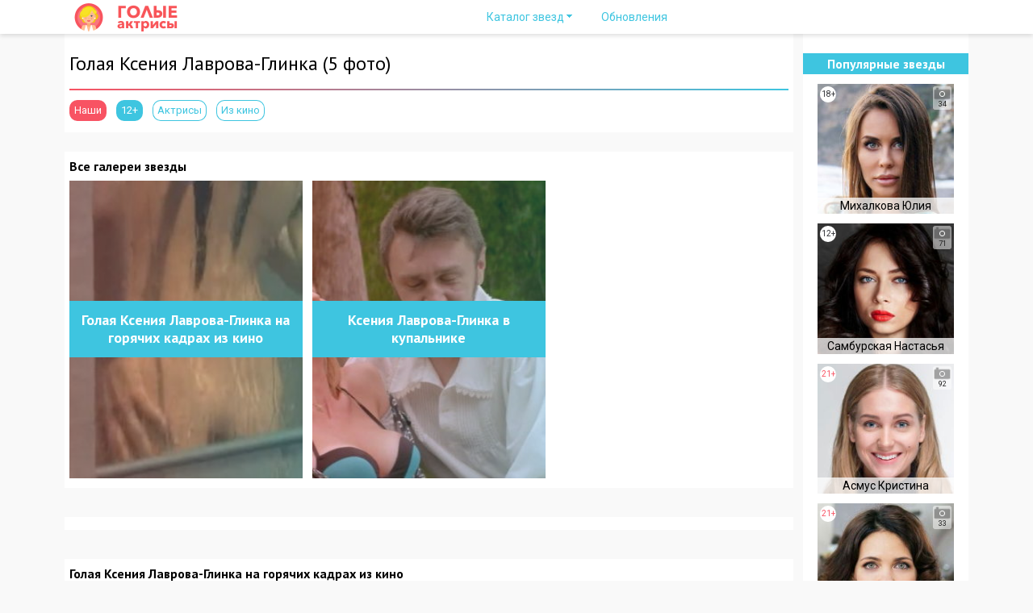

--- FILE ---
content_type: text/html; charset=UTF-8
request_url: https://golye-aktrisy.ru/nashi/kseniya-lavrova-glinka/
body_size: 9025
content:
<!DOCTYPE html>
<html lang="ru">
<head>
<meta charset="UTF-8">
<meta name="viewport" content="width=device-width, initial-scale=1.0">
<link rel="shortcut icon" href="/favicon.ico">
<link rel="stylesheet" href="https://golye-aktrisy.ru/wp-content/themes/xc/css/common.css">
<link rel="stylesheet" href="https://golye-aktrisy.ru/wp-content/themes/xc/css/responsive.css">
<title>Голая Ксения Лаврова-Глинка на фото</title>

<!-- This site is optimized with the Yoast SEO plugin v12.7.1 - https://yoast.com/wordpress/plugins/seo/ -->
<meta name="description" content="Ксения Лаврова-Глинка снялась голой в очень горячих кадрах, которые мигом разлетелись по сети. Актриса показала свои прелести и мы рады поделиться с вами этими фотками."/>
<meta name="robots" content="max-snippet:-1, max-image-preview:large, max-video-preview:-1"/>
<link rel="canonical" href="https://golye-aktrisy.ru/nashi/kseniya-lavrova-glinka/" />
<meta property="og:locale" content="ru_RU" />
<meta property="og:type" content="article" />
<meta property="og:title" content="Голая Ксения Лаврова-Глинка на фото" />
<meta property="og:description" content="Ксения Лаврова-Глинка снялась голой в очень горячих кадрах, которые мигом разлетелись по сети. Актриса показала свои прелести и мы рады поделиться с вами этими фотками." />
<meta property="og:url" content="https://golye-aktrisy.ru/nashi/kseniya-lavrova-glinka/" />
<meta property="article:tag" content="Актрисы" />
<meta property="article:tag" content="Из кино" />
<meta property="article:section" content="Наши" />
<meta property="article:published_time" content="2018-12-18T08:30:59+00:00" />
<meta property="article:modified_time" content="2020-01-09T13:45:11+00:00" />
<meta property="og:updated_time" content="2020-01-09T13:45:11+00:00" />
<meta property="og:image" content="https://golye-aktrisy.ru/wp-content/uploads/2018/12/01-lavrova-glinka.jpg" />
<meta property="og:image:secure_url" content="https://golye-aktrisy.ru/wp-content/uploads/2018/12/01-lavrova-glinka.jpg" />
<meta property="og:image:width" content="666" />
<meta property="og:image:height" content="435" />
<meta name="twitter:card" content="summary_large_image" />
<meta name="twitter:description" content="Ксения Лаврова-Глинка снялась голой в очень горячих кадрах, которые мигом разлетелись по сети. Актриса показала свои прелести и мы рады поделиться с вами этими фотками." />
<meta name="twitter:title" content="Голая Ксения Лаврова-Глинка на фото" />
<meta name="twitter:image" content="https://golye-aktrisy.ru/wp-content/uploads/2018/12/01-lavrova-glinka.jpg" />
<script type='application/ld+json' class='yoast-schema-graph yoast-schema-graph--main'>{"@context":"https://schema.org","@graph":[{"@type":"WebSite","@id":"https://golye-aktrisy.ru/#website","url":"https://golye-aktrisy.ru/","name":"","potentialAction":{"@type":"SearchAction","target":"https://golye-aktrisy.ru/?s={search_term_string}","query-input":"required name=search_term_string"}},{"@type":"ImageObject","@id":"https://golye-aktrisy.ru/nashi/kseniya-lavrova-glinka/#primaryimage","url":"https://golye-aktrisy.ru/wp-content/uploads/2018/12/01-lavrova-glinka.jpg","width":666,"height":435},{"@type":"WebPage","@id":"https://golye-aktrisy.ru/nashi/kseniya-lavrova-glinka/#webpage","url":"https://golye-aktrisy.ru/nashi/kseniya-lavrova-glinka/","inLanguage":"ru-RU","name":"\u0413\u043e\u043b\u0430\u044f \u041a\u0441\u0435\u043d\u0438\u044f \u041b\u0430\u0432\u0440\u043e\u0432\u0430-\u0413\u043b\u0438\u043d\u043a\u0430 \u043d\u0430 \u0444\u043e\u0442\u043e","isPartOf":{"@id":"https://golye-aktrisy.ru/#website"},"primaryImageOfPage":{"@id":"https://golye-aktrisy.ru/nashi/kseniya-lavrova-glinka/#primaryimage"},"datePublished":"2018-12-18T08:30:59+00:00","dateModified":"2020-01-09T13:45:11+00:00","author":{"@id":"https://golye-aktrisy.ru/#/schema/person/7e7b8627eba890bc8f561f9e73895500"},"description":"\u041a\u0441\u0435\u043d\u0438\u044f \u041b\u0430\u0432\u0440\u043e\u0432\u0430-\u0413\u043b\u0438\u043d\u043a\u0430 \u0441\u043d\u044f\u043b\u0430\u0441\u044c \u0433\u043e\u043b\u043e\u0439 \u0432 \u043e\u0447\u0435\u043d\u044c \u0433\u043e\u0440\u044f\u0447\u0438\u0445 \u043a\u0430\u0434\u0440\u0430\u0445, \u043a\u043e\u0442\u043e\u0440\u044b\u0435 \u043c\u0438\u0433\u043e\u043c \u0440\u0430\u0437\u043b\u0435\u0442\u0435\u043b\u0438\u0441\u044c \u043f\u043e \u0441\u0435\u0442\u0438. \u0410\u043a\u0442\u0440\u0438\u0441\u0430 \u043f\u043e\u043a\u0430\u0437\u0430\u043b\u0430 \u0441\u0432\u043e\u0438 \u043f\u0440\u0435\u043b\u0435\u0441\u0442\u0438 \u0438 \u043c\u044b \u0440\u0430\u0434\u044b \u043f\u043e\u0434\u0435\u043b\u0438\u0442\u044c\u0441\u044f \u0441 \u0432\u0430\u043c\u0438 \u044d\u0442\u0438\u043c\u0438 \u0444\u043e\u0442\u043a\u0430\u043c\u0438."},{"@type":["Person"],"@id":"https://golye-aktrisy.ru/#/schema/person/7e7b8627eba890bc8f561f9e73895500","name":"marina","image":{"@type":"ImageObject","@id":"https://golye-aktrisy.ru/#authorlogo","url":"https://secure.gravatar.com/avatar/b5114f46a75f4c18392dcaa9eef85d8b?s=96&d=mm&r=r","caption":"marina"},"sameAs":[]}]}</script>
<!-- / Yoast SEO plugin. -->

<link rel='dns-prefetch' href='//s.w.org' />
<link rel='stylesheet' id='wp-block-library-css'  href='https://golye-aktrisy.ru/wp-includes/css/dist/block-library/style.min.css?ver=5.3.14' type='text/css' media='all' />
<link rel='stylesheet' id='taxonomy-image-plugin-public-css'  href='https://golye-aktrisy.ru/wp-content/plugins/taxonomy-images/css/style.css?ver=0.9.6' type='text/css' media='screen' />
<script>if (document.location.protocol != "https:") {document.location = document.URL.replace(/^http:/i, "https:");}</script><script type='text/javascript' src='https://golye-aktrisy.ru/wp-includes/js/jquery/jquery.js?ver=1.12.4-wp'></script>
<script type='text/javascript' src='https://golye-aktrisy.ru/wp-includes/js/jquery/jquery-migrate.min.js?ver=1.4.1'></script>
<style type="text/css">.broken_link, a.broken_link {
	text-decoration: line-through;
}</style>
<script src="https://golye-aktrisy.ru/wp-content/themes/xc/js/jquery.js"></script>
<script src="https://golye-aktrisy.ru/wp-content/themes/xc/js/floatblock.js"></script>
<script src="https://golye-aktrisy.ru/wp-content/themes/xc/js/formstyler.js"></script>
<script src="https://golye-aktrisy.ru/wp-content/themes/xc/js/dragscroll.js"></script>
<script src="https://golye-aktrisy.ru/wp-content/themes/xc/js/common.js"></script>
<meta name="yandex-verification" content="8912cc7933f1e2f6" />
</head>
<body data-rsssl=1>
<header id="header">
<div class="header">
<div class="header_logo">
<a href="https://golye-aktrisy.ru" title="На главную"></a>
</div>
<div class="header_menu">
<div class="menu_open">Меню</div>
<ul id="wp_menu1" class="menu_list"><li id="menu-item-54048" class="menu-item menu-item-type-custom menu-item-object-custom menu-item-has-children menu-item-54048"><a href="https://golye-aktrisy.ru">Каталог звезд</a>
<ul class="sub-menu">
	<li id="menu-item-32788" class="menu-item menu-item-type-taxonomy menu-item-object-category current-post-ancestor current-menu-parent current-post-parent menu-item-32788"><a href="https://golye-aktrisy.ru/nashi/">Наши</a></li>
	<li id="menu-item-32787" class="menu-item menu-item-type-taxonomy menu-item-object-category menu-item-32787"><a href="https://golye-aktrisy.ru/zarubezhnie/">Зарубежные</a></li>
</ul>
</li>
<li id="menu-item-54199" class="menu-item menu-item-type-post_type menu-item-object-page menu-item-54199"><a href="https://golye-aktrisy.ru/news/">Обновления</a></li>
</ul></div>
<div class="header_search">
<form method="get" action="/index.php">
<input type="text" name="s" value="" placeholder="Что будем искать?">
<input type="submit" value="Отправить" title="Отправить поисковый запрос">
</form>
</div>
</div>
</header>
<div id="wrapper1">
<div id="wrapper2" class="sidebot">
<div id="content">
<div class="content">
 
<article class="content_single" itemscope itemtype="http://schema.org/Article">
<div class="single_heading" itemprop="articleBody">
<h1 itemprop="headline">Голая Ксения Лаврова-Глинка (5 фото)</h1>
<div>
<ul>
<li class="geo"><a href="https://golye-aktrisy.ru/nashi/">Наши</a></li>
<li class="age"><a href="https://golye-aktrisy.ru/rating/pg/">12+</a></li>
<li><a href="https://golye-aktrisy.ru/tag/actress/">Актрисы</a></li>
<li><a href="https://golye-aktrisy.ru/tag/from-movie/">Из кино</a></li>
</ul>
</div>
</div>

<div class="single_schedule">
<b>Все галереи звезды</b>
<div>
<ul class="dragscroll">
<li>
<span>
<img src="https://golye-aktrisy.ru/wp-content/cache/thumb/acffc7385_260x332.jpg" alt="Голая Ксения Лаврова-Глинка на горячих кадрах из кино">
<small><u>Голая Ксения Лаврова-Глинка на горячих кадрах из кино</u></small>
<i>Нажмите, чтобы перейти</i>
</span>
</li>
<li>
<span>
<img src="https://golye-aktrisy.ru/wp-content/cache/thumb/71577521d_260x332.jpg" alt="Ксения Лаврова-Глинка в купальнике">
<small><u>Ксения Лаврова-Глинка в купальнике</u></small>
<i>Нажмите, чтобы перейти</i>
</span>
</li>
</ul>
</div>
</div>
<div class="single_fiolet">	<div id='e46500f1ba'></div></div>
<div class="single_gallery">
<h2>Голая Ксения Лаврова-Глинка на горячих кадрах из кино</h2>
<div id="jig1" class="justified-image-grid jig-7a82029320ac486312144b7a42bb044b jig-preset-global"><div class="jig-clearfix"></div><noscript id="jig1-html" class="justified-image-grid-html" data-lazy-src="skiplazyload" data-src="skipunveillazyload"><ul><li><a href="https://golye-aktrisy.ru/wp-content/uploads/2018/12/lavrova-glinka-kseniya-golaya-05.jpg"><img src="https://golye-aktrisy.ru/wp-content/plugins/justified-image-grid/timthumb.php?src=https%3A%2F%2Fgolye-aktrisy.ru%2Fwp-content%2Fuploads%2F2018%2F12%2Flavrova-glinka-kseniya-golaya-05.jpg&amp;h=480&amp;q=90&amp;f=.jpg" alt="" width="945" height="480" /></a></li><li><a href="https://golye-aktrisy.ru/wp-content/uploads/2018/12/lavrova-glinka-kseniya-golaya-06.jpg"><img src="https://golye-aktrisy.ru/wp-content/plugins/justified-image-grid/timthumb.php?src=https%3A%2F%2Fgolye-aktrisy.ru%2Fwp-content%2Fuploads%2F2018%2F12%2Flavrova-glinka-kseniya-golaya-06.jpg&amp;h=480&amp;q=90&amp;f=.jpg" alt="" width="905" height="480" /></a></li></ul></noscript></div>
<script src="//yastatic.net/es5-shims/0.0.2/es5-shims.min.js"></script>
<script src="//yastatic.net/share2/share.js"></script>
<div class="ya-share2" data-services="vkontakte,facebook,odnoklassniki,moimir,twitter,pocket,surfingbird,viber,whatsapp,skype,telegram"></div>
</div><div class="single_fiolet">
<div id='efcb458ca2'></div>
</div>
<div class="single_gallery">
<h2>Ксения Лаврова-Глинка в купальнике</h2>
<div id="jig2" class="justified-image-grid jig-a3f8972788857ff603b43b3aeb5db14b jig-preset-global"><div class="jig-clearfix"></div><noscript id="jig2-html" class="justified-image-grid-html" data-lazy-src="skiplazyload" data-src="skipunveillazyload"><ul><li><a href="https://golye-aktrisy.ru/wp-content/uploads/2018/12/lavrova-glinka-kseniya-golaya-03.jpg"><img src="https://golye-aktrisy.ru/wp-content/plugins/justified-image-grid/timthumb.php?src=https%3A%2F%2Fgolye-aktrisy.ru%2Fwp-content%2Fuploads%2F2018%2F12%2Flavrova-glinka-kseniya-golaya-03.jpg&amp;h=480&amp;q=90&amp;f=.jpg" alt="" width="784" height="480" /></a></li><li><a href="https://golye-aktrisy.ru/wp-content/uploads/2018/12/lavrova-glinka-kseniya-golaya-02.jpg"><img src="https://golye-aktrisy.ru/wp-content/plugins/justified-image-grid/timthumb.php?src=https%3A%2F%2Fgolye-aktrisy.ru%2Fwp-content%2Fuploads%2F2018%2F12%2Flavrova-glinka-kseniya-golaya-02.jpg&amp;h=480&amp;q=90&amp;f=.jpg" alt="" width="772" height="480" /></a></li><li><a href="https://golye-aktrisy.ru/wp-content/uploads/2018/12/lavrova-glinka-kseniya-golaya-01.jpg"><img src="https://golye-aktrisy.ru/wp-content/plugins/justified-image-grid/timthumb.php?src=https%3A%2F%2Fgolye-aktrisy.ru%2Fwp-content%2Fuploads%2F2018%2F12%2Flavrova-glinka-kseniya-golaya-01.jpg&amp;h=480&amp;q=90&amp;f=.jpg" alt="" width="380" height="480" /></a></li></ul></noscript></div>
<script src="//yastatic.net/es5-shims/0.0.2/es5-shims.min.js"></script>
<script src="//yastatic.net/share2/share.js"></script>
<div class="ya-share2" data-services="vkontakte,facebook,odnoklassniki,moimir,twitter,pocket,surfingbird,viber,whatsapp,skype,telegram"></div>
</div><div class="single_fiolet">
<div id="bcov_tool"></div>
</div>
</article>
<div class="single_fiolet"><div id='e33da3a37f'></div></div>
<div class="single_fiolet"><div id="bcov_tool"></div></div>
	


<div class="content_celebox">
<div class="celebox_title">Смотрят после</div>
<div class="celebox_block">
<section>
<div class="block_celeb">
<a href="https://golye-aktrisy.ru/nashi/anna-tabanina/" title="Табанина Анна">
<img src="https://golye-aktrisy.ru/wp-content/cache/thumb/408340d99_180x172.jpg" alt="Табанина Анна">
<span>Табанина Анна</span>
<small>5</small>
<sup>18+</sup>
</a>
</div>
<div class="block_photo">
<div>
<div class="photo_wraps">
<div id="jig3" class="justified-image-grid jig-559eb3b0055dea76edc98581d5890dae jig-preset-global"><div class="jig-clearfix"></div><noscript id="jig3-html" class="justified-image-grid-html" data-lazy-src="skiplazyload" data-src="skipunveillazyload"><ul><li><a href="https://golye-aktrisy.ru/wp-content/uploads/2018/11/tabanina-anna-golaya-03.jpg"><img src="https://golye-aktrisy.ru/wp-content/plugins/justified-image-grid/timthumb.php?src=https%3A%2F%2Fgolye-aktrisy.ru%2Fwp-content%2Fuploads%2F2018%2F11%2Ftabanina-anna-golaya-03.jpg&amp;h=149&amp;w=149&amp;q=90&amp;f=.jpg" alt="" width="149" height="149" /></a></li><li><a href="https://golye-aktrisy.ru/wp-content/uploads/2018/11/tabanina-anna-golaya-02.jpg"><img src="https://golye-aktrisy.ru/wp-content/plugins/justified-image-grid/timthumb.php?src=https%3A%2F%2Fgolye-aktrisy.ru%2Fwp-content%2Fuploads%2F2018%2F11%2Ftabanina-anna-golaya-02.jpg&amp;h=149&amp;w=149&amp;q=90&amp;f=.jpg" alt="" width="149" height="149" /></a></li><li><a href="https://golye-aktrisy.ru/wp-content/uploads/2018/11/tabanina-anna-golaya-01.jpg"><img src="https://golye-aktrisy.ru/wp-content/plugins/justified-image-grid/timthumb.php?src=https%3A%2F%2Fgolye-aktrisy.ru%2Fwp-content%2Fuploads%2F2018%2F11%2Ftabanina-anna-golaya-01.jpg&amp;h=149&amp;w=149&amp;q=90&amp;f=.jpg" alt="" width="149" height="149" /></a></li><li><a href="https://golye-aktrisy.ru/wp-content/uploads/2018/11/tabanina-anna-golaya-04.jpg"><img src="https://golye-aktrisy.ru/wp-content/plugins/justified-image-grid/timthumb.php?src=https%3A%2F%2Fgolye-aktrisy.ru%2Fwp-content%2Fuploads%2F2018%2F11%2Ftabanina-anna-golaya-04.jpg&amp;h=149&amp;w=149&amp;q=90&amp;f=.jpg" alt="" width="149" height="149" /></a></li></ul></noscript></div></div>
</div>
</div>
</section>
<section>
<div class="block_celeb">
<a href="https://golye-aktrisy.ru/nashi/darya-mingazetdinova/" title="Мингазетдинова Дарья">
<img src="https://golye-aktrisy.ru/wp-content/cache/thumb/857653384_180x172.jpg" alt="Мингазетдинова Дарья">
<span>Мингазетдинова Дарья</span>
<small>24</small>
<sup>18+</sup>
</a>
</div>
<div class="block_photo">
<div>
<div class="photo_wraps">
<div id="jig4" class="justified-image-grid jig-e7c03e1f5fed05d393a8b87bcc5dd19e jig-preset-global"><div class="jig-clearfix"></div><noscript id="jig4-html" class="justified-image-grid-html" data-lazy-src="skiplazyload" data-src="skipunveillazyload"><ul><li><a href="https://golye-aktrisy.ru/wp-content/uploads/2019/03/mingazetdinova-daria-golaya-16.jpg"><img src="https://golye-aktrisy.ru/wp-content/plugins/justified-image-grid/timthumb.php?src=https%3A%2F%2Fgolye-aktrisy.ru%2Fwp-content%2Fuploads%2F2019%2F03%2Fmingazetdinova-daria-golaya-16.jpg&amp;h=149&amp;w=149&amp;q=90&amp;f=.jpg" alt="" width="149" height="149" /></a></li><li><a href="https://golye-aktrisy.ru/wp-content/uploads/2019/03/mingazetdinova-daria-golaya-22.jpg"><img src="https://golye-aktrisy.ru/wp-content/plugins/justified-image-grid/timthumb.php?src=https%3A%2F%2Fgolye-aktrisy.ru%2Fwp-content%2Fuploads%2F2019%2F03%2Fmingazetdinova-daria-golaya-22.jpg&amp;h=149&amp;w=149&amp;q=90&amp;f=.jpg" alt="" width="149" height="149" /></a></li><li><a href="https://golye-aktrisy.ru/wp-content/uploads/2019/03/mingazetdinova-daria-golaya-13.jpg"><img src="https://golye-aktrisy.ru/wp-content/plugins/justified-image-grid/timthumb.php?src=https%3A%2F%2Fgolye-aktrisy.ru%2Fwp-content%2Fuploads%2F2019%2F03%2Fmingazetdinova-daria-golaya-13.jpg&amp;h=149&amp;w=149&amp;q=90&amp;f=.jpg" alt="" width="149" height="149" /></a></li><li><a href="https://golye-aktrisy.ru/wp-content/uploads/2019/03/mingazetdinova-daria-golaya-09.jpg"><img src="https://golye-aktrisy.ru/wp-content/plugins/justified-image-grid/timthumb.php?src=https%3A%2F%2Fgolye-aktrisy.ru%2Fwp-content%2Fuploads%2F2019%2F03%2Fmingazetdinova-daria-golaya-09.jpg&amp;h=149&amp;w=149&amp;q=90&amp;f=.jpg" alt="" width="149" height="149" /></a></li><li><a href="https://golye-aktrisy.ru/wp-content/uploads/2019/03/mingazetdinova-daria-golaya-11.jpg"><img src="https://golye-aktrisy.ru/wp-content/plugins/justified-image-grid/timthumb.php?src=https%3A%2F%2Fgolye-aktrisy.ru%2Fwp-content%2Fuploads%2F2019%2F03%2Fmingazetdinova-daria-golaya-11.jpg&amp;h=149&amp;w=149&amp;q=90&amp;f=.jpg" alt="" width="149" height="149" /></a></li></ul></noscript></div></div>
</div>
</div>
</section>
<section>
<div class="block_celeb">
<a href="https://golye-aktrisy.ru/nashi/tatyana-cherkasova/" title="Черкасова Татьяна">
<img src="https://golye-aktrisy.ru/wp-content/cache/thumb/bab28e1c4_180x172.jpg" alt="Черкасова Татьяна">
<span>Черкасова Татьяна</span>
<small>11</small>
<sup>18+</sup>
</a>
</div>
<div class="block_photo">
<div>
<div class="photo_wraps">
<div id="jig5" class="justified-image-grid jig-828e611d886e0ca5551bbdd65cdf7145 jig-preset-global"><div class="jig-clearfix"></div><noscript id="jig5-html" class="justified-image-grid-html" data-lazy-src="skiplazyload" data-src="skipunveillazyload"><ul><li><a href="https://golye-aktrisy.ru/wp-content/uploads/2018/12/cherkasova-tatiyana-golaya-06.jpg"><img src="https://golye-aktrisy.ru/wp-content/plugins/justified-image-grid/timthumb.php?src=https%3A%2F%2Fgolye-aktrisy.ru%2Fwp-content%2Fuploads%2F2018%2F12%2Fcherkasova-tatiyana-golaya-06.jpg&amp;h=149&amp;w=149&amp;q=90&amp;f=.jpg" alt="" width="149" height="149" /></a></li><li><a href="https://golye-aktrisy.ru/wp-content/uploads/2018/12/cherkasova-tatiyana-golaya-04.jpg"><img src="https://golye-aktrisy.ru/wp-content/plugins/justified-image-grid/timthumb.php?src=https%3A%2F%2Fgolye-aktrisy.ru%2Fwp-content%2Fuploads%2F2018%2F12%2Fcherkasova-tatiyana-golaya-04.jpg&amp;h=149&amp;w=149&amp;q=90&amp;f=.jpg" alt="" width="149" height="149" /></a></li><li><a href="https://golye-aktrisy.ru/wp-content/uploads/2018/12/cherkasova-tatiyana-golaya-11.jpg"><img src="https://golye-aktrisy.ru/wp-content/plugins/justified-image-grid/timthumb.php?src=https%3A%2F%2Fgolye-aktrisy.ru%2Fwp-content%2Fuploads%2F2018%2F12%2Fcherkasova-tatiyana-golaya-11.jpg&amp;h=149&amp;w=149&amp;q=90&amp;f=.jpg" alt="" width="149" height="149" /></a></li><li><a href="https://golye-aktrisy.ru/wp-content/uploads/2018/12/cherkasova-tatiyana-golaya-03.jpg"><img src="https://golye-aktrisy.ru/wp-content/plugins/justified-image-grid/timthumb.php?src=https%3A%2F%2Fgolye-aktrisy.ru%2Fwp-content%2Fuploads%2F2018%2F12%2Fcherkasova-tatiyana-golaya-03.jpg&amp;h=149&amp;w=149&amp;q=90&amp;f=.jpg" alt="" width="149" height="149" /></a></li><li><a href="https://golye-aktrisy.ru/wp-content/uploads/2018/12/cherkasova-tatiyana-golaya-10.jpg"><img src="https://golye-aktrisy.ru/wp-content/plugins/justified-image-grid/timthumb.php?src=https%3A%2F%2Fgolye-aktrisy.ru%2Fwp-content%2Fuploads%2F2018%2F12%2Fcherkasova-tatiyana-golaya-10.jpg&amp;h=149&amp;w=149&amp;q=90&amp;f=.jpg" alt="" width="149" height="149" /></a></li></ul></noscript></div></div>
</div>
</div>
</section>
<section>
<div class="block_celeb age21">
<a href="https://golye-aktrisy.ru/nashi/kseniya-rappoport/" title="Раппопорт Ксения">
<img src="https://golye-aktrisy.ru/wp-content/cache/thumb/8026a9f03_180x172.jpg" alt="Раппопорт Ксения">
<span>Раппопорт Ксения</span>
<small>13</small>
<sup>21+</sup>
</a>
</div>
<div class="block_photo">
<div>
<div class="photo_wraps">
<div id="jig6" class="justified-image-grid jig-d7dada6181c1f95a324645280b0134ea jig-preset-global"><div class="jig-clearfix"></div><noscript id="jig6-html" class="justified-image-grid-html" data-lazy-src="skiplazyload" data-src="skipunveillazyload"><ul><li><a href="https://golye-aktrisy.ru/wp-content/uploads/2017/05/kseniya-rappoport-golaya-13.jpg"><img src="https://golye-aktrisy.ru/wp-content/plugins/justified-image-grid/timthumb.php?src=https%3A%2F%2Fgolye-aktrisy.ru%2Fwp-content%2Fuploads%2F2017%2F05%2Fkseniya-rappoport-golaya-13.jpg&amp;h=149&amp;w=149&amp;q=90&amp;f=.jpg" alt="" width="149" height="149" /></a></li><li><a href="https://golye-aktrisy.ru/wp-content/uploads/2017/05/kseniya-rappoport-golaya-04.jpg"><img src="https://golye-aktrisy.ru/wp-content/plugins/justified-image-grid/timthumb.php?src=https%3A%2F%2Fgolye-aktrisy.ru%2Fwp-content%2Fuploads%2F2017%2F05%2Fkseniya-rappoport-golaya-04.jpg&amp;h=149&amp;w=149&amp;q=90&amp;f=.jpg" alt="" width="149" height="149" /></a></li><li><a href="https://golye-aktrisy.ru/wp-content/uploads/2017/05/kseniya-rappoport-golaya-11.jpg"><img src="https://golye-aktrisy.ru/wp-content/plugins/justified-image-grid/timthumb.php?src=https%3A%2F%2Fgolye-aktrisy.ru%2Fwp-content%2Fuploads%2F2017%2F05%2Fkseniya-rappoport-golaya-11.jpg&amp;h=149&amp;w=149&amp;q=90&amp;f=.jpg" alt="" width="149" height="149" /></a></li><li><a href="https://golye-aktrisy.ru/wp-content/uploads/2017/05/kseniya-rappoport-golaya-08.jpg"><img src="https://golye-aktrisy.ru/wp-content/plugins/justified-image-grid/timthumb.php?src=https%3A%2F%2Fgolye-aktrisy.ru%2Fwp-content%2Fuploads%2F2017%2F05%2Fkseniya-rappoport-golaya-08.jpg&amp;h=149&amp;w=149&amp;q=90&amp;f=.jpg" alt="" width="149" height="149" /></a></li><li><a href="https://golye-aktrisy.ru/wp-content/uploads/2017/05/kseniya-rappoport-golaya-01.jpg"><img src="https://golye-aktrisy.ru/wp-content/plugins/justified-image-grid/timthumb.php?src=https%3A%2F%2Fgolye-aktrisy.ru%2Fwp-content%2Fuploads%2F2017%2F05%2Fkseniya-rappoport-golaya-01.jpg&amp;h=149&amp;w=149&amp;q=90&amp;f=.jpg" alt="" width="149" height="149" /></a></li></ul></noscript></div></div>
</div>
</div>
</section>
</div>
</div>
           
</div>
</div>
<aside id="sidebar">
<div class="sidebar_popular">
<div class="popular_title">Популярные звезды</div>
<div class="popular_block">
<div class="block_celeb">
<a href="https://golye-aktrisy.ru/nashi/yuliya-mihalkova/" title="Михалкова Юлия">
<img src="https://golye-aktrisy.ru/wp-content/cache/thumb/c4e1df8a5_180x172.jpg" alt="Михалкова Юлия">
<span>Михалкова Юлия</span>
<small>34</small>
<sup>18+</sup>
</a>
</div>
<div class="block_celeb">
<a href="https://golye-aktrisy.ru/nashi/nastya-samburskaya/" title="Самбурская Настасья">
<img src="https://golye-aktrisy.ru/wp-content/cache/thumb/acfed1be4_180x172.jpg" alt="Самбурская Настасья">
<span>Самбурская Настасья</span>
<small>71</small>
<sup>12+</sup>
</a>
</div>
<div class="block_celeb age21">
<a href="https://golye-aktrisy.ru/nashi/kristina-asmus/" title="Асмус Кристина">
<img src="https://golye-aktrisy.ru/wp-content/cache/thumb/7cd2a426a_180x172.jpg" alt="Асмус Кристина">
<span>Асмус Кристина</span>
<small>92</small>
<sup>21+</sup>
</a>
</div>
<div class="block_celeb age21">
<a href="https://golye-aktrisy.ru/nashi/ekaterina-klimova/" title="Климова Екатерина">
<img src="https://golye-aktrisy.ru/wp-content/cache/thumb/50537b2e9_180x172.jpg" alt="Климова Екатерина">
<span>Климова Екатерина</span>
<small>33</small>
<sup>21+</sup>
</a>
</div>
<div class="block_celeb">
<a href="https://golye-aktrisy.ru/nashi/zoya-berber/" title="Бербер Зоя">
<img src="https://golye-aktrisy.ru/wp-content/cache/thumb/328530b35_180x172.jpg" alt="Бербер Зоя">
<span>Бербер Зоя</span>
<small>48</small>
<sup>18+</sup>
</a>
</div>
<div class="block_celeb">
<a href="https://golye-aktrisy.ru/nashi/anna-khilkevich/" title="Хилькевич Анна">
<img src="https://golye-aktrisy.ru/wp-content/cache/thumb/c0c24ddae_180x172.jpg" alt="Хилькевич Анна">
<span>Хилькевич Анна</span>
<small>45</small>
<sup>14+</sup>
</a>
</div>
</div>
</div>
<div id="floatblock">
<div class="sidebar_update">
<div class="update_title"><a href="https://golye-aktrisy.ru/news/">Интересное</a></div>

</div>
</div>

</aside>
</div>
</div>
<footer id="footer">
<ul id="wp_menu2" class="footer_menu"><li id="menu-item-78115" class="menu-item menu-item-type-custom menu-item-object-custom menu-item-78115"><a href="https://golye-aktrisy.ru">Каталог звезд</a></li>
<li id="menu-item-78078" class="menu-item menu-item-type-post_type menu-item-object-page menu-item-78078"><a href="https://golye-aktrisy.ru/news/">Обновления</a></li>
</ul><div class="footer_copy">
<div>
<span>© 2018-2023 - GOLYE-AKTRISY.RU</span>
<small>Сайт содержит фотографии для взрослых! Если вам нет 18 лет, немедленно закройте сайт. Все фотографии размещенные на сайте взяты из открытых источников и опубликованы в ознакомительных целях.</small>
</div>
</div>
</footer>

<link rel='stylesheet' id='photoswipe-style-css'  href='https://golye-aktrisy.ru/wp-content/plugins/justified-image-grid/css/photoswipe4.css?ver=4.1.3' type='text/css' media='all' />
<script type='text/javascript'>
/* <![CDATA[ */
// var viewsCacheL10n = {"admin_ajax_url":"https:\/\/golye-aktrisy.ru\/wp-admin\/admin-ajax.php","post_id":"63981"};
/* ]]> */
</script>
<script type='text/javascript' src='https://golye-aktrisy.ru/wp-content/plugins/wp-postviews/postviews-cache.js?ver=1.68'></script>
<script type='text/javascript' src='https://golye-aktrisy.ru/wp-content/plugins/justified-image-grid/js/photoswipe4.min.js?ver=4.1.3'></script>
<script type='text/javascript' src='https://golye-aktrisy.ru/wp-content/plugins/justified-image-grid/js/justified-image-grid.min.js?ver=3.9.5'></script>
<style type='text/css'>
.justified-image-grid {max-width: none !important;padding:0;clear:both;line-height: normal;display: block !important;}.jig-hiddenGallery{display:none !important;}.justified-image-grid .jig-imageContainer img,.justified-image-grid .jig-pixastic {position:absolute;bottom:0;left:0;margin: 0;padding: 0;border-style: none !important;vertical-align: baseline;max-width: none !important;max-height: none !important;min-height: 0 !important;min-width: 0 !important;box-shadow: none !important;z-index: auto !important;visibility: visible !important;margin-bottom: 0 !important;}.justified-image-grid .jig-imageContainer a {margin: 0 !important;padding: 0 !important;position: static !important;display: inline;}.jig-overflow {opacity:0;transition: opacity 0.3s;}.justified-image-grid div {position: static;}.justified-image-grid a:link,.justified-image-grid a:hover,.justified-image-grid a:visited {text-decoration:none;}.justified-image-grid .jig-removeThis {visibility:hidden;}.justified-image-grid .jig-hiddenLink,.justified-image-grid .jig-hiddenImg{display:none !important;}.jig-last:after {clear:both;}.justified-image-grid .tiled-gallery-caption{display: none !important;}.jig-developerLink{line-height: 10px;margin-bottom: 5px;}.jig-developerLink a{font-size: 9px;}.jig-fontCheck{display: block !important;position: absolute !important;left: -99999px !important;top: -99999px !important;visibility: hidden !important;font-size: 100px !important;white-space: nowrap !important;max-width: none !important;width: auto !important;}.justified-image-grid-html li {float:left;position: relative;list-style:none;overflow:hidden;}.justified-image-grid-html .jig-HTMLdescription{position: absolute;bottom: 0;left: 0;right: 0;background-color: rgba(0,0,0,0.5);color: white;margin: 0;padding: 5px;}.justified-image-grid > p, .justified-image-grid > li {display: none;}noscript.justified-image-grid-html p{display:block;}noscript.justified-image-grid-html li {display: list-item;}.justified-image-grid-html li.jig-clearfix:before,.jig-clearfix:after,.justified-image-grid-html:before,.justified-image-grid-html:after {content: "";display: table;}.jig-clearfix:after,.justified-image-grid-html:after {clear: both;}.jig-clearfix,.justified-image-grid-html {-webkit-backface-visibility: visible;transform: none;zoom: 1; /* For IE 6/7 (trigger hasLayout) */}#jig1 {margin:0;min-height:0px;}#jig1 .jig-imageContainer {margin-bottom: 6px;margin-right: 6px;float: left;padding: 0;width: auto;}#jig1 .jig-imageContainer img {max-width: none !important;background-color: white !important;}#jig1 .jig-imageContainer .jig-caption-wrapper img{position: static;background: transparent !important;}#jig1 .jig-overflow {position: relative; overflow:hidden;vertical-align:baseline;}#jig1 .jig-caption-wrapper {max-height:100%;max-width:100%;min-width:100%;bottom: 0;right: 0;left: 0;position: absolute;margin:0 auto;padding:0;z-index:100;overflow:hidden;opacity: 1;-moz-opacity: 1;filter:alpha(opacity=100);}#jig1 .jig-cw-role-effect {z-index: 0;}#jig1 .jig-caption {display:none;padding:0 7px;background: -moz-linear-gradient(top,rgba(0,0,0,0) 0%, rgba(0,0,0,0.75) 100%);background: -webkit-gradient(linear, left top, left bottom, color-stop(0%,rgba(0,0,0,0)), color-stop(100%,rgba(0,0,0,0.75)));background: -webkit-linear-gradient(top,rgba(0,0,0,0) 0%,rgba(0,0,0,0.75) 100%);background: -o-linear-gradient(top,rgba(0,0,0,0) 0%,rgba(0,0,0,0.75) 100%);background: -ms-linear-gradient(top,rgba(0,0,0,0) 0%,rgba(0,0,0,0.75) 100%);background: linear-gradient(to bottom,rgba(0,0,0,0) 0%,rgba(0,0,0,0.75) 100%);filter: progid:DXImageTransform.Microsoft.gradient( startColorstr='#00000000', endColorstr='#bf000000',GradientType=0 );margin: 0;}#jig1 .jig-caption-title {overflow: hidden;line-height: normal;box-sizing: border-box !important;color:#FFF !important;font-size: 15px;font-weight: bold;text-align:left;padding:5px 0 5px;}#jig1 .jig-caption-description {overflow: hidden;line-height: normal;color:#FFF !important;font-size: 12px;font-weight: normal;text-align:left;padding-bottom: 5px;}#jig1 .jig-alone{padding-top:5px !important;margin-top: 0 !important;}#jig1 .jig-overlay {background:#000;opacity: 0.2;-moz-opacity: 0.2;filter:alpha(opacity=20);height:100%;}#jig1 .jig-overlay-wrapper {display:none;position: absolute;bottom: 0;left: 0;right: 0;top: 0;}#jig1 .jig-loadMoreButton{border: 1px solid #d3d3d3;padding: 10px;text-align: center;margin: 5px auto 15px;max-width: 175px;cursor: pointer;-webkit-border-radius: 2px;-moz-border-radius: 2px;border-radius: 2px;box-shadow: 0 0 7px rgba(0,0,0,0.08);background: #fcfcfc;background: -moz-linear-gradient(top,#fcfcfc 0%, #f8f8f8 100%);background: -webkit-gradient(linear, left top, left bottom, color-stop(0%,#fcfcfc), color-stop(100%,#f8f8f8));background: -webkit-linear-gradient(top,#fcfcfc 0%,#f8f8f8 100%);background: -o-linear-gradient(top,#fcfcfc 0%,#f8f8f8 100%);background: -ms-linear-gradient(top,#fcfcfc 0%,#f8f8f8 100%);background: linear-gradient(to bottom,#fcfcfc 0%,#f8f8f8 100%);filter: progid:DXImageTransform.Microsoft.gradient( startColorstr='#fcfcfc', endColorstr='#f8f8f8',GradientType=0 );}#jig1.jig-no-touch .jig-loadMoreButton:hover,#jig1.jig-touch .jig-loadMoreButton:active{border: 1px solid #c6c6c6;background: #f8f8f8;background: -moz-linear-gradient(top,#f8f8f8 0%, #eeeeee 100%);background: -webkit-gradient(linear, left top, left bottom, color-stop(0%,#f8f8f8), color-stop(100%,#eeeeee));background: -webkit-linear-gradient(top,#f8f8f8 0%,#eeeeee 100%);background: -o-linear-gradient(top,#f8f8f8 0%,#eeeeee 100%);background: -ms-linear-gradient(top,#f8f8f8 0%,#eeeeee 100%);background: linear-gradient(to bottom,#f8f8f8 0%,#eeeeee 100%);filter: progid:DXImageTransform.Microsoft.gradient( startColorstr='#f8f8f8', endColorstr='#eeeeee',GradientType=0 );}#jig1 .jig-clearfix:after { clear: both; }.jig-last {margin-right: 0 !important;}.jig-ua-old-ie.justified-image-grid .jig-overlay,.jig-ua-old-ie.justified-image-grid .jig-overlay-icon-wrapper,.jig-ua-old-ie.justified-image-grid .jig-overlay-icon{position:absolute;top:0;right:0;bottom:0;left:0;}.jig-ua-old-ie.justified-image-grid .jig-overflow,.jig-ua-old-ie.justified-image-grid .jig-overflow div {cursor: pointer;}.jig-ua-old-ie.jig-caption-wrapper{margin:0 !important;}.jig-ua-ie .jig-caption-wrapper-clone {filter: alpha(opacity=0) !important;}#jig1.jig-ua-old-ie .jig-caption { background:transparent;zoom: 1;}#jig2 {margin:0;min-height:0px;}#jig2 .jig-imageContainer {margin-bottom: 6px;margin-right: 6px;float: left;padding: 0;width: auto;}#jig2 .jig-imageContainer img {max-width: none !important;background-color: white !important;}#jig2 .jig-imageContainer .jig-caption-wrapper img{position: static;background: transparent !important;}#jig2 .jig-overflow {position: relative; overflow:hidden;vertical-align:baseline;}#jig2 .jig-caption-wrapper {max-height:100%;max-width:100%;min-width:100%;bottom: 0;right: 0;left: 0;position: absolute;margin:0 auto;padding:0;z-index:100;overflow:hidden;opacity: 1;-moz-opacity: 1;filter:alpha(opacity=100);}#jig2 .jig-cw-role-effect {z-index: 0;}#jig2 .jig-caption {display:none;padding:0 7px;background: -moz-linear-gradient(top,rgba(0,0,0,0) 0%, rgba(0,0,0,0.75) 100%);background: -webkit-gradient(linear, left top, left bottom, color-stop(0%,rgba(0,0,0,0)), color-stop(100%,rgba(0,0,0,0.75)));background: -webkit-linear-gradient(top,rgba(0,0,0,0) 0%,rgba(0,0,0,0.75) 100%);background: -o-linear-gradient(top,rgba(0,0,0,0) 0%,rgba(0,0,0,0.75) 100%);background: -ms-linear-gradient(top,rgba(0,0,0,0) 0%,rgba(0,0,0,0.75) 100%);background: linear-gradient(to bottom,rgba(0,0,0,0) 0%,rgba(0,0,0,0.75) 100%);filter: progid:DXImageTransform.Microsoft.gradient( startColorstr='#00000000', endColorstr='#bf000000',GradientType=0 );margin: 0;}#jig2 .jig-caption-title {overflow: hidden;line-height: normal;box-sizing: border-box !important;color:#FFF !important;font-size: 15px;font-weight: bold;text-align:left;padding:5px 0 5px;}#jig2 .jig-caption-description {overflow: hidden;line-height: normal;color:#FFF !important;font-size: 12px;font-weight: normal;text-align:left;padding-bottom: 5px;}#jig2 .jig-alone{padding-top:5px !important;margin-top: 0 !important;}#jig2 .jig-overlay {background:#000;opacity: 0.2;-moz-opacity: 0.2;filter:alpha(opacity=20);height:100%;}#jig2 .jig-overlay-wrapper {display:none;position: absolute;bottom: 0;left: 0;right: 0;top: 0;}#jig2 .jig-loadMoreButton{border: 1px solid #d3d3d3;padding: 10px;text-align: center;margin: 5px auto 15px;max-width: 175px;cursor: pointer;-webkit-border-radius: 2px;-moz-border-radius: 2px;border-radius: 2px;box-shadow: 0 0 7px rgba(0,0,0,0.08);background: #fcfcfc;background: -moz-linear-gradient(top,#fcfcfc 0%, #f8f8f8 100%);background: -webkit-gradient(linear, left top, left bottom, color-stop(0%,#fcfcfc), color-stop(100%,#f8f8f8));background: -webkit-linear-gradient(top,#fcfcfc 0%,#f8f8f8 100%);background: -o-linear-gradient(top,#fcfcfc 0%,#f8f8f8 100%);background: -ms-linear-gradient(top,#fcfcfc 0%,#f8f8f8 100%);background: linear-gradient(to bottom,#fcfcfc 0%,#f8f8f8 100%);filter: progid:DXImageTransform.Microsoft.gradient( startColorstr='#fcfcfc', endColorstr='#f8f8f8',GradientType=0 );}#jig2.jig-no-touch .jig-loadMoreButton:hover,#jig2.jig-touch .jig-loadMoreButton:active{border: 1px solid #c6c6c6;background: #f8f8f8;background: -moz-linear-gradient(top,#f8f8f8 0%, #eeeeee 100%);background: -webkit-gradient(linear, left top, left bottom, color-stop(0%,#f8f8f8), color-stop(100%,#eeeeee));background: -webkit-linear-gradient(top,#f8f8f8 0%,#eeeeee 100%);background: -o-linear-gradient(top,#f8f8f8 0%,#eeeeee 100%);background: -ms-linear-gradient(top,#f8f8f8 0%,#eeeeee 100%);background: linear-gradient(to bottom,#f8f8f8 0%,#eeeeee 100%);filter: progid:DXImageTransform.Microsoft.gradient( startColorstr='#f8f8f8', endColorstr='#eeeeee',GradientType=0 );}#jig2 .jig-clearfix:after { clear: both; }.jig-last {margin-right: 0 !important;}.jig-ua-old-ie.justified-image-grid .jig-overlay,.jig-ua-old-ie.justified-image-grid .jig-overlay-icon-wrapper,.jig-ua-old-ie.justified-image-grid .jig-overlay-icon{position:absolute;top:0;right:0;bottom:0;left:0;}.jig-ua-old-ie.justified-image-grid .jig-overflow,.jig-ua-old-ie.justified-image-grid .jig-overflow div {cursor: pointer;}.jig-ua-old-ie.jig-caption-wrapper{margin:0 !important;}.jig-ua-ie .jig-caption-wrapper-clone {filter: alpha(opacity=0) !important;}#jig2.jig-ua-old-ie .jig-caption { background:transparent;zoom: 1;}#jig3 {margin:0;min-height:0px;}#jig3 .jig-imageContainer {margin-bottom: 6px;margin-right: 6px;float: left;padding: 0;width: auto;}#jig3 .jig-imageContainer img {max-width: none !important;background-color: white !important;}#jig3 .jig-imageContainer .jig-caption-wrapper img{position: static;background: transparent !important;}#jig3 .jig-overflow {position: relative; overflow:hidden;vertical-align:baseline;}#jig3 .jig-caption-wrapper {max-height:100%;max-width:100%;min-width:100%;bottom: 0;right: 0;left: 0;position: absolute;margin:0 auto;padding:0;z-index:100;overflow:hidden;opacity: 1;-moz-opacity: 1;filter:alpha(opacity=100);}#jig3 .jig-cw-role-effect {z-index: 0;}#jig3 .jig-caption {display:none;padding:0 7px;background: -moz-linear-gradient(top,rgba(0,0,0,0) 0%, rgba(0,0,0,0.75) 100%);background: -webkit-gradient(linear, left top, left bottom, color-stop(0%,rgba(0,0,0,0)), color-stop(100%,rgba(0,0,0,0.75)));background: -webkit-linear-gradient(top,rgba(0,0,0,0) 0%,rgba(0,0,0,0.75) 100%);background: -o-linear-gradient(top,rgba(0,0,0,0) 0%,rgba(0,0,0,0.75) 100%);background: -ms-linear-gradient(top,rgba(0,0,0,0) 0%,rgba(0,0,0,0.75) 100%);background: linear-gradient(to bottom,rgba(0,0,0,0) 0%,rgba(0,0,0,0.75) 100%);filter: progid:DXImageTransform.Microsoft.gradient( startColorstr='#00000000', endColorstr='#bf000000',GradientType=0 );margin: 0;}#jig3 .jig-caption-title {overflow: hidden;line-height: normal;box-sizing: border-box !important;color:#FFF !important;font-size: 15px;font-weight: bold;text-align:left;padding:5px 0 5px;}#jig3 .jig-caption-description {overflow: hidden;line-height: normal;color:#FFF !important;font-size: 12px;font-weight: normal;text-align:left;padding-bottom: 5px;}#jig3 .jig-alone{padding-top:5px !important;margin-top: 0 !important;}#jig3 .jig-overlay {background:#000;opacity: 0.2;-moz-opacity: 0.2;filter:alpha(opacity=20);height:100%;}#jig3 .jig-overlay-wrapper {display:none;position: absolute;bottom: 0;left: 0;right: 0;top: 0;}#jig3 .jig-loadMoreButton{border: 1px solid #d3d3d3;padding: 10px;text-align: center;margin: 5px auto 15px;max-width: 175px;cursor: pointer;-webkit-border-radius: 2px;-moz-border-radius: 2px;border-radius: 2px;box-shadow: 0 0 7px rgba(0,0,0,0.08);background: #fcfcfc;background: -moz-linear-gradient(top,#fcfcfc 0%, #f8f8f8 100%);background: -webkit-gradient(linear, left top, left bottom, color-stop(0%,#fcfcfc), color-stop(100%,#f8f8f8));background: -webkit-linear-gradient(top,#fcfcfc 0%,#f8f8f8 100%);background: -o-linear-gradient(top,#fcfcfc 0%,#f8f8f8 100%);background: -ms-linear-gradient(top,#fcfcfc 0%,#f8f8f8 100%);background: linear-gradient(to bottom,#fcfcfc 0%,#f8f8f8 100%);filter: progid:DXImageTransform.Microsoft.gradient( startColorstr='#fcfcfc', endColorstr='#f8f8f8',GradientType=0 );}#jig3.jig-no-touch .jig-loadMoreButton:hover,#jig3.jig-touch .jig-loadMoreButton:active{border: 1px solid #c6c6c6;background: #f8f8f8;background: -moz-linear-gradient(top,#f8f8f8 0%, #eeeeee 100%);background: -webkit-gradient(linear, left top, left bottom, color-stop(0%,#f8f8f8), color-stop(100%,#eeeeee));background: -webkit-linear-gradient(top,#f8f8f8 0%,#eeeeee 100%);background: -o-linear-gradient(top,#f8f8f8 0%,#eeeeee 100%);background: -ms-linear-gradient(top,#f8f8f8 0%,#eeeeee 100%);background: linear-gradient(to bottom,#f8f8f8 0%,#eeeeee 100%);filter: progid:DXImageTransform.Microsoft.gradient( startColorstr='#f8f8f8', endColorstr='#eeeeee',GradientType=0 );}#jig3 .jig-clearfix:after { clear: both; }.jig-last {margin-right: 0 !important;}.jig-ua-old-ie.justified-image-grid .jig-overlay,.jig-ua-old-ie.justified-image-grid .jig-overlay-icon-wrapper,.jig-ua-old-ie.justified-image-grid .jig-overlay-icon{position:absolute;top:0;right:0;bottom:0;left:0;}.jig-ua-old-ie.justified-image-grid .jig-overflow,.jig-ua-old-ie.justified-image-grid .jig-overflow div {cursor: pointer;}.jig-ua-old-ie.jig-caption-wrapper{margin:0 !important;}.jig-ua-ie .jig-caption-wrapper-clone {filter: alpha(opacity=0) !important;}#jig3.jig-ua-old-ie .jig-caption { background:transparent;zoom: 1;}#jig4 {margin:0;min-height:0px;}#jig4 .jig-imageContainer {margin-bottom: 6px;margin-right: 6px;float: left;padding: 0;width: auto;}#jig4 .jig-imageContainer img {max-width: none !important;background-color: white !important;}#jig4 .jig-imageContainer .jig-caption-wrapper img{position: static;background: transparent !important;}#jig4 .jig-overflow {position: relative; overflow:hidden;vertical-align:baseline;}#jig4 .jig-caption-wrapper {max-height:100%;max-width:100%;min-width:100%;bottom: 0;right: 0;left: 0;position: absolute;margin:0 auto;padding:0;z-index:100;overflow:hidden;opacity: 1;-moz-opacity: 1;filter:alpha(opacity=100);}#jig4 .jig-cw-role-effect {z-index: 0;}#jig4 .jig-caption {display:none;padding:0 7px;background: -moz-linear-gradient(top,rgba(0,0,0,0) 0%, rgba(0,0,0,0.75) 100%);background: -webkit-gradient(linear, left top, left bottom, color-stop(0%,rgba(0,0,0,0)), color-stop(100%,rgba(0,0,0,0.75)));background: -webkit-linear-gradient(top,rgba(0,0,0,0) 0%,rgba(0,0,0,0.75) 100%);background: -o-linear-gradient(top,rgba(0,0,0,0) 0%,rgba(0,0,0,0.75) 100%);background: -ms-linear-gradient(top,rgba(0,0,0,0) 0%,rgba(0,0,0,0.75) 100%);background: linear-gradient(to bottom,rgba(0,0,0,0) 0%,rgba(0,0,0,0.75) 100%);filter: progid:DXImageTransform.Microsoft.gradient( startColorstr='#00000000', endColorstr='#bf000000',GradientType=0 );margin: 0;}#jig4 .jig-caption-title {overflow: hidden;line-height: normal;box-sizing: border-box !important;color:#FFF !important;font-size: 15px;font-weight: bold;text-align:left;padding:5px 0 5px;}#jig4 .jig-caption-description {overflow: hidden;line-height: normal;color:#FFF !important;font-size: 12px;font-weight: normal;text-align:left;padding-bottom: 5px;}#jig4 .jig-alone{padding-top:5px !important;margin-top: 0 !important;}#jig4 .jig-overlay {background:#000;opacity: 0.2;-moz-opacity: 0.2;filter:alpha(opacity=20);height:100%;}#jig4 .jig-overlay-wrapper {display:none;position: absolute;bottom: 0;left: 0;right: 0;top: 0;}#jig4 .jig-loadMoreButton{border: 1px solid #d3d3d3;padding: 10px;text-align: center;margin: 5px auto 15px;max-width: 175px;cursor: pointer;-webkit-border-radius: 2px;-moz-border-radius: 2px;border-radius: 2px;box-shadow: 0 0 7px rgba(0,0,0,0.08);background: #fcfcfc;background: -moz-linear-gradient(top,#fcfcfc 0%, #f8f8f8 100%);background: -webkit-gradient(linear, left top, left bottom, color-stop(0%,#fcfcfc), color-stop(100%,#f8f8f8));background: -webkit-linear-gradient(top,#fcfcfc 0%,#f8f8f8 100%);background: -o-linear-gradient(top,#fcfcfc 0%,#f8f8f8 100%);background: -ms-linear-gradient(top,#fcfcfc 0%,#f8f8f8 100%);background: linear-gradient(to bottom,#fcfcfc 0%,#f8f8f8 100%);filter: progid:DXImageTransform.Microsoft.gradient( startColorstr='#fcfcfc', endColorstr='#f8f8f8',GradientType=0 );}#jig4.jig-no-touch .jig-loadMoreButton:hover,#jig4.jig-touch .jig-loadMoreButton:active{border: 1px solid #c6c6c6;background: #f8f8f8;background: -moz-linear-gradient(top,#f8f8f8 0%, #eeeeee 100%);background: -webkit-gradient(linear, left top, left bottom, color-stop(0%,#f8f8f8), color-stop(100%,#eeeeee));background: -webkit-linear-gradient(top,#f8f8f8 0%,#eeeeee 100%);background: -o-linear-gradient(top,#f8f8f8 0%,#eeeeee 100%);background: -ms-linear-gradient(top,#f8f8f8 0%,#eeeeee 100%);background: linear-gradient(to bottom,#f8f8f8 0%,#eeeeee 100%);filter: progid:DXImageTransform.Microsoft.gradient( startColorstr='#f8f8f8', endColorstr='#eeeeee',GradientType=0 );}#jig4 .jig-clearfix:after { clear: both; }.jig-last {margin-right: 0 !important;}.jig-ua-old-ie.justified-image-grid .jig-overlay,.jig-ua-old-ie.justified-image-grid .jig-overlay-icon-wrapper,.jig-ua-old-ie.justified-image-grid .jig-overlay-icon{position:absolute;top:0;right:0;bottom:0;left:0;}.jig-ua-old-ie.justified-image-grid .jig-overflow,.jig-ua-old-ie.justified-image-grid .jig-overflow div {cursor: pointer;}.jig-ua-old-ie.jig-caption-wrapper{margin:0 !important;}.jig-ua-ie .jig-caption-wrapper-clone {filter: alpha(opacity=0) !important;}#jig4.jig-ua-old-ie .jig-caption { background:transparent;zoom: 1;}#jig5 {margin:0;min-height:0px;}#jig5 .jig-imageContainer {margin-bottom: 6px;margin-right: 6px;float: left;padding: 0;width: auto;}#jig5 .jig-imageContainer img {max-width: none !important;background-color: white !important;}#jig5 .jig-imageContainer .jig-caption-wrapper img{position: static;background: transparent !important;}#jig5 .jig-overflow {position: relative; overflow:hidden;vertical-align:baseline;}#jig5 .jig-caption-wrapper {max-height:100%;max-width:100%;min-width:100%;bottom: 0;right: 0;left: 0;position: absolute;margin:0 auto;padding:0;z-index:100;overflow:hidden;opacity: 1;-moz-opacity: 1;filter:alpha(opacity=100);}#jig5 .jig-cw-role-effect {z-index: 0;}#jig5 .jig-caption {display:none;padding:0 7px;background: -moz-linear-gradient(top,rgba(0,0,0,0) 0%, rgba(0,0,0,0.75) 100%);background: -webkit-gradient(linear, left top, left bottom, color-stop(0%,rgba(0,0,0,0)), color-stop(100%,rgba(0,0,0,0.75)));background: -webkit-linear-gradient(top,rgba(0,0,0,0) 0%,rgba(0,0,0,0.75) 100%);background: -o-linear-gradient(top,rgba(0,0,0,0) 0%,rgba(0,0,0,0.75) 100%);background: -ms-linear-gradient(top,rgba(0,0,0,0) 0%,rgba(0,0,0,0.75) 100%);background: linear-gradient(to bottom,rgba(0,0,0,0) 0%,rgba(0,0,0,0.75) 100%);filter: progid:DXImageTransform.Microsoft.gradient( startColorstr='#00000000', endColorstr='#bf000000',GradientType=0 );margin: 0;}#jig5 .jig-caption-title {overflow: hidden;line-height: normal;box-sizing: border-box !important;color:#FFF !important;font-size: 15px;font-weight: bold;text-align:left;padding:5px 0 5px;}#jig5 .jig-caption-description {overflow: hidden;line-height: normal;color:#FFF !important;font-size: 12px;font-weight: normal;text-align:left;padding-bottom: 5px;}#jig5 .jig-alone{padding-top:5px !important;margin-top: 0 !important;}#jig5 .jig-overlay {background:#000;opacity: 0.2;-moz-opacity: 0.2;filter:alpha(opacity=20);height:100%;}#jig5 .jig-overlay-wrapper {display:none;position: absolute;bottom: 0;left: 0;right: 0;top: 0;}#jig5 .jig-loadMoreButton{border: 1px solid #d3d3d3;padding: 10px;text-align: center;margin: 5px auto 15px;max-width: 175px;cursor: pointer;-webkit-border-radius: 2px;-moz-border-radius: 2px;border-radius: 2px;box-shadow: 0 0 7px rgba(0,0,0,0.08);background: #fcfcfc;background: -moz-linear-gradient(top,#fcfcfc 0%, #f8f8f8 100%);background: -webkit-gradient(linear, left top, left bottom, color-stop(0%,#fcfcfc), color-stop(100%,#f8f8f8));background: -webkit-linear-gradient(top,#fcfcfc 0%,#f8f8f8 100%);background: -o-linear-gradient(top,#fcfcfc 0%,#f8f8f8 100%);background: -ms-linear-gradient(top,#fcfcfc 0%,#f8f8f8 100%);background: linear-gradient(to bottom,#fcfcfc 0%,#f8f8f8 100%);filter: progid:DXImageTransform.Microsoft.gradient( startColorstr='#fcfcfc', endColorstr='#f8f8f8',GradientType=0 );}#jig5.jig-no-touch .jig-loadMoreButton:hover,#jig5.jig-touch .jig-loadMoreButton:active{border: 1px solid #c6c6c6;background: #f8f8f8;background: -moz-linear-gradient(top,#f8f8f8 0%, #eeeeee 100%);background: -webkit-gradient(linear, left top, left bottom, color-stop(0%,#f8f8f8), color-stop(100%,#eeeeee));background: -webkit-linear-gradient(top,#f8f8f8 0%,#eeeeee 100%);background: -o-linear-gradient(top,#f8f8f8 0%,#eeeeee 100%);background: -ms-linear-gradient(top,#f8f8f8 0%,#eeeeee 100%);background: linear-gradient(to bottom,#f8f8f8 0%,#eeeeee 100%);filter: progid:DXImageTransform.Microsoft.gradient( startColorstr='#f8f8f8', endColorstr='#eeeeee',GradientType=0 );}#jig5 .jig-clearfix:after { clear: both; }.jig-last {margin-right: 0 !important;}.jig-ua-old-ie.justified-image-grid .jig-overlay,.jig-ua-old-ie.justified-image-grid .jig-overlay-icon-wrapper,.jig-ua-old-ie.justified-image-grid .jig-overlay-icon{position:absolute;top:0;right:0;bottom:0;left:0;}.jig-ua-old-ie.justified-image-grid .jig-overflow,.jig-ua-old-ie.justified-image-grid .jig-overflow div {cursor: pointer;}.jig-ua-old-ie.jig-caption-wrapper{margin:0 !important;}.jig-ua-ie .jig-caption-wrapper-clone {filter: alpha(opacity=0) !important;}#jig5.jig-ua-old-ie .jig-caption { background:transparent;zoom: 1;}#jig6 {margin:0;min-height:0px;}#jig6 .jig-imageContainer {margin-bottom: 6px;margin-right: 6px;float: left;padding: 0;width: auto;}#jig6 .jig-imageContainer img {max-width: none !important;background-color: white !important;}#jig6 .jig-imageContainer .jig-caption-wrapper img{position: static;background: transparent !important;}#jig6 .jig-overflow {position: relative; overflow:hidden;vertical-align:baseline;}#jig6 .jig-caption-wrapper {max-height:100%;max-width:100%;min-width:100%;bottom: 0;right: 0;left: 0;position: absolute;margin:0 auto;padding:0;z-index:100;overflow:hidden;opacity: 1;-moz-opacity: 1;filter:alpha(opacity=100);}#jig6 .jig-cw-role-effect {z-index: 0;}#jig6 .jig-caption {display:none;padding:0 7px;background: -moz-linear-gradient(top,rgba(0,0,0,0) 0%, rgba(0,0,0,0.75) 100%);background: -webkit-gradient(linear, left top, left bottom, color-stop(0%,rgba(0,0,0,0)), color-stop(100%,rgba(0,0,0,0.75)));background: -webkit-linear-gradient(top,rgba(0,0,0,0) 0%,rgba(0,0,0,0.75) 100%);background: -o-linear-gradient(top,rgba(0,0,0,0) 0%,rgba(0,0,0,0.75) 100%);background: -ms-linear-gradient(top,rgba(0,0,0,0) 0%,rgba(0,0,0,0.75) 100%);background: linear-gradient(to bottom,rgba(0,0,0,0) 0%,rgba(0,0,0,0.75) 100%);filter: progid:DXImageTransform.Microsoft.gradient( startColorstr='#00000000', endColorstr='#bf000000',GradientType=0 );margin: 0;}#jig6 .jig-caption-title {overflow: hidden;line-height: normal;box-sizing: border-box !important;color:#FFF !important;font-size: 15px;font-weight: bold;text-align:left;padding:5px 0 5px;}#jig6 .jig-caption-description {overflow: hidden;line-height: normal;color:#FFF !important;font-size: 12px;font-weight: normal;text-align:left;padding-bottom: 5px;}#jig6 .jig-alone{padding-top:5px !important;margin-top: 0 !important;}#jig6 .jig-overlay {background:#000;opacity: 0.2;-moz-opacity: 0.2;filter:alpha(opacity=20);height:100%;}#jig6 .jig-overlay-wrapper {display:none;position: absolute;bottom: 0;left: 0;right: 0;top: 0;}#jig6 .jig-loadMoreButton{border: 1px solid #d3d3d3;padding: 10px;text-align: center;margin: 5px auto 15px;max-width: 175px;cursor: pointer;-webkit-border-radius: 2px;-moz-border-radius: 2px;border-radius: 2px;box-shadow: 0 0 7px rgba(0,0,0,0.08);background: #fcfcfc;background: -moz-linear-gradient(top,#fcfcfc 0%, #f8f8f8 100%);background: -webkit-gradient(linear, left top, left bottom, color-stop(0%,#fcfcfc), color-stop(100%,#f8f8f8));background: -webkit-linear-gradient(top,#fcfcfc 0%,#f8f8f8 100%);background: -o-linear-gradient(top,#fcfcfc 0%,#f8f8f8 100%);background: -ms-linear-gradient(top,#fcfcfc 0%,#f8f8f8 100%);background: linear-gradient(to bottom,#fcfcfc 0%,#f8f8f8 100%);filter: progid:DXImageTransform.Microsoft.gradient( startColorstr='#fcfcfc', endColorstr='#f8f8f8',GradientType=0 );}#jig6.jig-no-touch .jig-loadMoreButton:hover,#jig6.jig-touch .jig-loadMoreButton:active{border: 1px solid #c6c6c6;background: #f8f8f8;background: -moz-linear-gradient(top,#f8f8f8 0%, #eeeeee 100%);background: -webkit-gradient(linear, left top, left bottom, color-stop(0%,#f8f8f8), color-stop(100%,#eeeeee));background: -webkit-linear-gradient(top,#f8f8f8 0%,#eeeeee 100%);background: -o-linear-gradient(top,#f8f8f8 0%,#eeeeee 100%);background: -ms-linear-gradient(top,#f8f8f8 0%,#eeeeee 100%);background: linear-gradient(to bottom,#f8f8f8 0%,#eeeeee 100%);filter: progid:DXImageTransform.Microsoft.gradient( startColorstr='#f8f8f8', endColorstr='#eeeeee',GradientType=0 );}#jig6 .jig-clearfix:after { clear: both; }.jig-last {margin-right: 0 !important;}.jig-ua-old-ie.justified-image-grid .jig-overlay,.jig-ua-old-ie.justified-image-grid .jig-overlay-icon-wrapper,.jig-ua-old-ie.justified-image-grid .jig-overlay-icon{position:absolute;top:0;right:0;bottom:0;left:0;}.jig-ua-old-ie.justified-image-grid .jig-overflow,.jig-ua-old-ie.justified-image-grid .jig-overflow div {cursor: pointer;}.jig-ua-old-ie.jig-caption-wrapper{margin:0 !important;}.jig-ua-ie .jig-caption-wrapper-clone {filter: alpha(opacity=0) !important;}#jig6.jig-ua-old-ie .jig-caption { background:transparent;zoom: 1;}
</style><script type="text/javascript">
(function initJIG ($,ready) {if(typeof $.justifiedImageGrid !== "undefined"){if(typeof $.JIGminVersion !== 'undefined' && $.JIGminVersion('1.7') == false){$.JIGminVersion('1.7',true);return;}else{window['jigAddLightbox1'] = function(){$('#jig1 a.jig-link').JIGphotoSwipe({lightboxSlug: 'jig',shareEl: false, loop: true,bgOpacity: 1,spacing:0.12,closeOnScroll: true,fullscreenEl: true,zoomEl: true,counterEl: true,indexIndicatorSep: ' / '});};$('#jig1').justifiedImageGrid({"timthumb":"https:\/\/golye-aktrisy.ru\/wp-content\/plugins\/justified-image-grid\/timthumb.php","items":[{"url":"https%3A%2F%2Fgolye-aktrisy.ru%2Fwp-content%2Fuploads%2F2018%2F12%2Flavrova-glinka-kseniya-golaya-05.jpg","width":945,"extra_class":"jig-contentID-ML-64094","wh":"932x473"},{"url":"https%3A%2F%2Fgolye-aktrisy.ru%2Fwp-content%2Fuploads%2F2018%2F12%2Flavrova-glinka-kseniya-golaya-06.jpg","width":905,"extra_class":"jig-contentID-ML-64095","wh":"936x496"}],"targetHeight":300,"heightDeviation":180,"margins":6,"linkTitleField":"off","imgAltField":"off","titleField":"off","captionField":"off","lightbox":"photoswipe","specialFxType":"glow","incompleteLastRow":"hide","limit":10,"loadMore":"once","initiallyLoad":"10","loadMoreText":"\u0411\u043e\u043b\u044c\u0448\u0435 \u0444\u043e\u0442\u043e","loadMoreCountText":"(\u0435\u0449\u0435 *count*)","loadMoreOffset":"400","innerBorderWidth":0});window['jigAddLightbox2'] = function(){$('#jig2 a.jig-link').JIGphotoSwipe({lightboxSlug: 'jig',shareEl: false, loop: true,bgOpacity: 1,spacing:0.12,closeOnScroll: true,fullscreenEl: true,zoomEl: true,counterEl: true,indexIndicatorSep: ' / '});};$('#jig2').justifiedImageGrid({"timthumb":"https:\/\/golye-aktrisy.ru\/wp-content\/plugins\/justified-image-grid\/timthumb.php","items":[{"url":"https%3A%2F%2Fgolye-aktrisy.ru%2Fwp-content%2Fuploads%2F2018%2F12%2Flavrova-glinka-kseniya-golaya-03.jpg","width":784,"extra_class":"jig-contentID-ML-64024","wh":"870x532"},{"url":"https%3A%2F%2Fgolye-aktrisy.ru%2Fwp-content%2Fuploads%2F2018%2F12%2Flavrova-glinka-kseniya-golaya-02.jpg","width":772,"extra_class":"jig-contentID-ML-64025","wh":"856x532"},{"url":"https%3A%2F%2Fgolye-aktrisy.ru%2Fwp-content%2Fuploads%2F2018%2F12%2Flavrova-glinka-kseniya-golaya-01.jpg","width":380,"extra_class":"jig-contentID-ML-64026","wh":"500x630"}],"targetHeight":300,"heightDeviation":180,"margins":6,"linkTitleField":"off","imgAltField":"off","titleField":"off","captionField":"off","lightbox":"photoswipe","specialFxType":"glow","incompleteLastRow":"hide","instance":2,"lightboxInit":"jigAddLightbox2","limit":10,"loadMore":"once","initiallyLoad":"10","loadMoreText":"\u0411\u043e\u043b\u044c\u0448\u0435 \u0444\u043e\u0442\u043e","loadMoreCountText":"(\u0435\u0449\u0435 *count*)","loadMoreOffset":"400","innerBorderWidth":0});window['jigAddLightbox3'] = function(){$('#jig3 a.jig-link').JIGphotoSwipe({lightboxSlug: 'jig',aspectRatioMismatch: true, shareEl: false, loop: true,bgOpacity: 1,spacing:0.12,closeOnScroll: true,fullscreenEl: true,zoomEl: true,counterEl: true,indexIndicatorSep: ' / '});};$('#jig3').justifiedImageGrid({"timthumb":"https:\/\/golye-aktrisy.ru\/wp-content\/plugins\/justified-image-grid\/timthumb.php","items":[{"url":"https%3A%2F%2Fgolye-aktrisy.ru%2Fwp-content%2Fuploads%2F2018%2F11%2Ftabanina-anna-golaya-03.jpg","width":149,"extra_class":"jig-contentID-ML-58691","wh":"900x579"},{"url":"https%3A%2F%2Fgolye-aktrisy.ru%2Fwp-content%2Fuploads%2F2018%2F11%2Ftabanina-anna-golaya-02.jpg","width":149,"extra_class":"jig-contentID-ML-58690","wh":"900x580"},{"url":"https%3A%2F%2Fgolye-aktrisy.ru%2Fwp-content%2Fuploads%2F2018%2F11%2Ftabanina-anna-golaya-01.jpg","width":149,"extra_class":"jig-contentID-ML-58689","wh":"900x640"},{"url":"https%3A%2F%2Fgolye-aktrisy.ru%2Fwp-content%2Fuploads%2F2018%2F11%2Ftabanina-anna-golaya-04.jpg","width":149,"extra_class":"jig-contentID-ML-58692","wh":"900x578"}],"targetHeight":149,"heightDeviation":0,"aspectRatio":1,"margins":6,"linkTitleField":"off","imgAltField":"off","titleField":"off","captionField":"off","lightbox":"photoswipe","specialFxType":"glow","incompleteLastRow":"hide","instance":3,"lightboxInit":"jigAddLightbox3","limit":10,"loadMore":"once","initiallyLoad":"10","loadMoreText":"\u0411\u043e\u043b\u044c\u0448\u0435 \u0444\u043e\u0442\u043e","loadMoreCountText":"(\u0435\u0449\u0435 *count*)","loadMoreOffset":"400","innerBorderWidth":0});window['jigAddLightbox4'] = function(){$('#jig4 a.jig-link').JIGphotoSwipe({lightboxSlug: 'jig',aspectRatioMismatch: true, shareEl: false, loop: true,bgOpacity: 1,spacing:0.12,closeOnScroll: true,fullscreenEl: true,zoomEl: true,counterEl: true,indexIndicatorSep: ' / '});};$('#jig4').justifiedImageGrid({"timthumb":"https:\/\/golye-aktrisy.ru\/wp-content\/plugins\/justified-image-grid\/timthumb.php","items":[{"url":"https%3A%2F%2Fgolye-aktrisy.ru%2Fwp-content%2Fuploads%2F2019%2F03%2Fmingazetdinova-daria-golaya-16.jpg","width":149,"extra_class":"jig-contentID-ML-72416","wh":"740x740"},{"url":"https%3A%2F%2Fgolye-aktrisy.ru%2Fwp-content%2Fuploads%2F2019%2F03%2Fmingazetdinova-daria-golaya-22.jpg","width":149,"extra_class":"jig-contentID-ML-72410","wh":"1600x663"},{"url":"https%3A%2F%2Fgolye-aktrisy.ru%2Fwp-content%2Fuploads%2F2019%2F03%2Fmingazetdinova-daria-golaya-13.jpg","width":149,"extra_class":"jig-contentID-ML-72419","wh":"712x712"},{"url":"https%3A%2F%2Fgolye-aktrisy.ru%2Fwp-content%2Fuploads%2F2019%2F03%2Fmingazetdinova-daria-golaya-09.jpg","width":149,"extra_class":"jig-contentID-ML-72423","wh":"953x710"},{"url":"https%3A%2F%2Fgolye-aktrisy.ru%2Fwp-content%2Fuploads%2F2019%2F03%2Fmingazetdinova-daria-golaya-11.jpg","width":149,"extra_class":"jig-contentID-ML-72421","wh":"915x1080"}],"targetHeight":149,"heightDeviation":0,"aspectRatio":1,"margins":6,"linkTitleField":"off","imgAltField":"off","titleField":"off","captionField":"off","lightbox":"photoswipe","specialFxType":"glow","incompleteLastRow":"hide","instance":4,"lightboxInit":"jigAddLightbox4","limit":10,"loadMore":"once","initiallyLoad":"10","loadMoreText":"\u0411\u043e\u043b\u044c\u0448\u0435 \u0444\u043e\u0442\u043e","loadMoreCountText":"(\u0435\u0449\u0435 *count*)","loadMoreOffset":"400","innerBorderWidth":0});window['jigAddLightbox5'] = function(){$('#jig5 a.jig-link').JIGphotoSwipe({lightboxSlug: 'jig',aspectRatioMismatch: true, shareEl: false, loop: true,bgOpacity: 1,spacing:0.12,closeOnScroll: true,fullscreenEl: true,zoomEl: true,counterEl: true,indexIndicatorSep: ' / '});};$('#jig5').justifiedImageGrid({"timthumb":"https:\/\/golye-aktrisy.ru\/wp-content\/plugins\/justified-image-grid\/timthumb.php","items":[{"url":"https%3A%2F%2Fgolye-aktrisy.ru%2Fwp-content%2Fuploads%2F2018%2F12%2Fcherkasova-tatiyana-golaya-06.jpg","width":149,"extra_class":"jig-contentID-ML-60238","wh":"1294x969"},{"url":"https%3A%2F%2Fgolye-aktrisy.ru%2Fwp-content%2Fuploads%2F2018%2F12%2Fcherkasova-tatiyana-golaya-04.jpg","width":149,"extra_class":"jig-contentID-ML-60240","wh":"768x530"},{"url":"https%3A%2F%2Fgolye-aktrisy.ru%2Fwp-content%2Fuploads%2F2018%2F12%2Fcherkasova-tatiyana-golaya-11.jpg","width":149,"extra_class":"jig-contentID-ML-60245","wh":"978x542"},{"url":"https%3A%2F%2Fgolye-aktrisy.ru%2Fwp-content%2Fuploads%2F2018%2F12%2Fcherkasova-tatiyana-golaya-03.jpg","width":149,"extra_class":"jig-contentID-ML-60241","wh":"704x576"},{"url":"https%3A%2F%2Fgolye-aktrisy.ru%2Fwp-content%2Fuploads%2F2018%2F12%2Fcherkasova-tatiyana-golaya-10.jpg","width":149,"extra_class":"jig-contentID-ML-60234","wh":"687x407"}],"targetHeight":149,"heightDeviation":0,"aspectRatio":1,"margins":6,"linkTitleField":"off","imgAltField":"off","titleField":"off","captionField":"off","lightbox":"photoswipe","specialFxType":"glow","incompleteLastRow":"hide","instance":5,"lightboxInit":"jigAddLightbox5","limit":10,"loadMore":"once","initiallyLoad":"10","loadMoreText":"\u0411\u043e\u043b\u044c\u0448\u0435 \u0444\u043e\u0442\u043e","loadMoreCountText":"(\u0435\u0449\u0435 *count*)","loadMoreOffset":"400","innerBorderWidth":0});window['jigAddLightbox6'] = function(){$('#jig6 a.jig-link').JIGphotoSwipe({lightboxSlug: 'jig',aspectRatioMismatch: true, shareEl: false, loop: true,bgOpacity: 1,spacing:0.12,closeOnScroll: true,fullscreenEl: true,zoomEl: true,counterEl: true,indexIndicatorSep: ' / '});};$('#jig6').justifiedImageGrid({"timthumb":"https:\/\/golye-aktrisy.ru\/wp-content\/plugins\/justified-image-grid\/timthumb.php","items":[{"url":"https%3A%2F%2Fgolye-aktrisy.ru%2Fwp-content%2Fuploads%2F2017%2F05%2Fkseniya-rappoport-golaya-13.jpg","width":149,"extra_class":"jig-contentID-ML-45496","wh":"966x818"},{"url":"https%3A%2F%2Fgolye-aktrisy.ru%2Fwp-content%2Fuploads%2F2017%2F05%2Fkseniya-rappoport-golaya-04.jpg","width":149,"extra_class":"jig-contentID-ML-45505","wh":"1521x1080"},{"url":"https%3A%2F%2Fgolye-aktrisy.ru%2Fwp-content%2Fuploads%2F2017%2F05%2Fkseniya-rappoport-golaya-11.jpg","width":149,"extra_class":"jig-contentID-ML-45498","wh":"964x516"},{"url":"https%3A%2F%2Fgolye-aktrisy.ru%2Fwp-content%2Fuploads%2F2017%2F05%2Fkseniya-rappoport-golaya-08.jpg","width":149,"extra_class":"jig-contentID-ML-45501","wh":"661x544"},{"url":"https%3A%2F%2Fgolye-aktrisy.ru%2Fwp-content%2Fuploads%2F2017%2F05%2Fkseniya-rappoport-golaya-01.jpg","width":149,"extra_class":"jig-contentID-ML-45508","wh":"1131x858"}],"targetHeight":149,"heightDeviation":0,"aspectRatio":1,"margins":6,"linkTitleField":"off","imgAltField":"off","titleField":"off","captionField":"off","lightbox":"photoswipe","specialFxType":"glow","incompleteLastRow":"hide","instance":6,"lightboxInit":"jigAddLightbox6","limit":10,"loadMore":"once","initiallyLoad":"10","loadMoreText":"\u0411\u043e\u043b\u044c\u0448\u0435 \u0444\u043e\u0442\u043e","loadMoreCountText":"(\u0435\u0449\u0435 *count*)","loadMoreOffset":"400","innerBorderWidth":0});}}else if(typeof $.justifiedImageGrid === "undefined" && ready == true){if(typeof loadJustifiedImageGrid !== "undefined"){loadJustifiedImageGrid($);initJIG($,true);return;}
$(".justified-image-grid").html('<span style="color:red;font-weight:bold">The Justified Image Grid JS is not loaded. Try disabling Conditional script loading in the General settings.</span>');}else{$(document).ready(function(){initJIG($,true);});}})(jQuery,false);
</script>
<!-- Yandex.Metrika counter --> <script type="text/javascript" > (function(m,e,t,r,i,k,a){m[i]=m[i]||function(){(m[i].a=m[i].a||[]).push(arguments)}; m[i].l=1*new Date();k=e.createElement(t),a=e.getElementsByTagName(t)[0],k.async=1,k.src=r,a.parentNode.insertBefore(k,a)}) (window, document, "script", "https://cdn.jsdelivr.net/npm/yandex-metrica-watch/tag.js", "ym"); ym(57181945, "init", { clickmap:true, trackLinks:true, accurateTrackBounce:true, webvisor:true }); </script> <noscript><div><img src="https://mc.yandex.ru/watch/57181945" style="position:absolute; left:-9999px;" alt="" /></div></noscript> <!-- /Yandex.Metrika counter -->

</body></html>

--- FILE ---
content_type: text/css
request_url: https://golye-aktrisy.ru/wp-content/themes/xc/css/common.css
body_size: 8317
content:
@charset "UTF-8";
@import url("https://fonts.googleapis.com/css?family=PT+Sans:400,400i,700,700i&subset=cyrillic");
@import url("https://fonts.googleapis.com/css?family=Roboto:400,700&subset=cyrillic");

/* Theme name: Sexicelebs
   Author: satherland
   E-mail: satherland@mail.ru  */

/* Reset
~~~~~~~~~~~~~~~~~~~~~~~~~~~~~~ */
* 
{
 margin: 0;
 padding: 0;
 outline: 0;
 border: 0;
 background: transparent;
 vertical-align: baseline;
 font-family: inherit;
 font-size: inherit;
}
article, aside, details, figcaption, figure, footer, header, hgroup, menu, nav, section
{
 display: block;
}
ul, ol
{
 list-style: none;
}
table
{
 border-collapse: collapse;
 border-spacing: 0;
}
th, td
{
 vertical-align: middle;
 text-align: center;
}
blockquote, q
{
 quotes: none;
}
blockquote:before, blockquote:after, q:before, q:after
{
 content: "";
 content: none;
}
textarea
{
 resize: none;
}
input[type="submit"], input[type="button"], input[type="reset"]
{
 cursor: pointer;
}
/* ~~~~~~~~~~~~~~~~~~~~~~~~~~~ */
::-webkit-input-placeholder
{
 color: #232323;
 opacity: 1;
}
::-moz-placeholder
{
 color: #232323;
 opacity: 1;
}
:-moz-placeholder
{
 color: #232323;
 opacity: 1;
}
:-ms-input-placeholder
{
 color: #232323;
 opacity: 1;
}
:focus::-webkit-input-placeholder
{
 color: transparent !important;
}
:focus::-moz-placeholder
{
 color: transparent !important;
}
:focus:-moz-placeholder
{
 color: transparent !important;
}
:focus:-ms-input-placeholder
{
 color: transparent !important;
}

/* Html & Body
~~~~~~~~~~~~~~~~~~~~~~~~~~~~~~ */
html, body
{
 height: 100%;
 min-width: 1120px;
}
body
{
 background: #F9F9F9;
 font: 14px/18px "PT Sans", "Arial";
 color: #232323;
}
body.hidden
{
 overflow: hidden;
}

/* Tags Of Text
~~~~~~~~~~~~~~~~~~~~~~~~~~~~~~ */
a
{
 color: #3ec5e0;
}
a:hover
{
 color: #f85363;
}
h1, h2, h3
{
 font-weight: normal;
 font-size: 24px;
 line-height: 26px;
 color: #000;
}

/* Tags Of Form
~~~~~~~~~~~~~~~~~~~~~~~~~~~~~~ */
input, textarea
{
 font: 14px/18px "Roboto", "Arial";
 color: #232323;
}
input[type="text"], input[type="password"], input[type="email"], input[type="tel"], textarea
{
 padding: 10px 18px;
 border-radius: 3px;
 border: 1px solid #C3C3C3;
 background: #FFF;
}
input[type="text"], input[type="password"], input[type="tel"], input[type="email"]
{
 width: 300px;
 height: 18px;
}
textarea
{
 width: 500px;
 height: 90px;
}
input[type="submit"], input[type="button"]
{
 width: 160px;
 height: 40px;
 border-radius: 22px;
 border-radius: 3px;
 background: #3ec5e0;
 text-transform: uppercase;
 font-weight: bold;
 color: #FFF;
}
input[type="submit"]:hover, input[type="button"]:hover
{
 background: #f85363;
}

/* Plugin Formstyler
~~~~~~~~~~~~~~~~~~~~~~~~~~~~~~ */
.jq-checkbox, .jq-radio
{
   position: relative;
   display: inline-block;
   overflow: hidden;
   -webkit-user-select: none;
   -moz-user-select: none;
   -ms-user-select: none;
   user-select: none;
}
.jq-checkbox input, .jq-radio input
{
   position: absolute;
   z-index: -1;
   margin: 0;
   padding: 0;
   opacity: 0;
}
.jq-file
{
   position: relative;
   display: inline-block;
   overflow: hidden;
}
.jq-file input
{
   position: absolute;
   top: 0;
   right: 0;
   height: auto;
   margin: 0;
   padding: 0;
   opacity: 0;
   font-size: 100px;
   line-height: 1em;
}
.jq-file__name
{
   overflow: hidden;
   white-space: nowrap;
   text-overflow: ellipsis;
}
.jq-selectbox, .jq-select-multiple
{
   position: relative;
   display: inline-block;
}
.jq-selectbox select, .jq-select-multiple select
{
   position: absolute;
   top: 0;
   left: 0;
   width: 100%;
   height: 100%;
   margin: 0;
   padding: 0;
   opacity: 0;
}
.jq-selectbox li, .jq-select-multiple li
{
   -webkit-user-select: none;
   -moz-user-select: none;
   -ms-user-select: none;
   user-select: none;
}
.jq-selectbox
{
   z-index: 10;
}
.jq-selectbox__select
{
   position: relative;
}
.jq-selectbox__select-text
{
   overflow: hidden;
   -webkit-user-select: none;
   -moz-user-select: none;
   -ms-user-select: none;
   user-select: none;
   white-space: nowrap;
   text-overflow: ellipsis;
}
.jq-selectbox__dropdown
{
   position: absolute;
}
.jq-selectbox__search input
{
   -webkit-appearance: textfield;
}
.jq-selectbox__search input::-webkit-search-cancel-button, .jq-selectbox__search input::-webkit-search-decoration
{
   -webkit-appearance: none;
}
.jq-selectbox__dropdown ul
{
   position: relative;
   overflow: auto;
   overflow-x: hidden;
   list-style: none;
   -webkit-overflow-scrolling: touch;
}
.jq-select-multiple ul
{
   position: relative;
   overflow-x: hidden;
   -webkit-overflow-scrolling: touch;
}
.jq-number
{
   display: inline-block;
}
.jq-number__field input
{
   -moz-appearance: textfield;
   text-align: left;
}
.jq-number__field input::-webkit-inner-spin-button, .jq-number__field input::-webkit-outer-spin-button
{
   margin: 0;
   -webkit-appearance: none;
}
/* ~~~~~~~~~~~~~~~~~~~~~~~~~~~ */
.jq-selectbox
{
   display: block;
   height: 26px;
   font: 13px/26px "Roboto", "Arial";
   color: #232323;
}
.jq-selectbox select
{
   display: none;
}
.jq-selectbox__select
{
   display: block;
   height: 26px;
   padding: 0 6px;
   border-radius: 3px;
   background: #FFF;
   box-shadow: inset 0 0 0 1px #E9D4C8;
   cursor: pointer;
}
.jq-selectbox__select:hover, .jq-selectbox.opened .jq-selectbox__select
{
   box-shadow: inset 0 0 0 1px #232323;
}
.jq-selectbox__select:after
{
   position: absolute;
   right: 6px;
   top: 11px;
   width: 0;
   height: 0;
   border: 4px solid #232323;
   border-left-color: transparent;
   border-right-color: transparent;
   border-bottom-width: 0;
   content: "";
}
.jq-selectbox.opened .jq-selectbox__select:after
{
   border-top-width: 0;
   border-bottom-width: 4px;
}
.jq-selectbox .jq-selectbox__select-text, .jq-selectbox .jq-selectbox__select-name
{
   overflow: hidden;
   margin-right: 12px;
}
.jq-selectbox__dropdown
{
   left: 0;
   top: 25px;
   min-width: 100%;
}
.jq-selectbox__dropdown ul
{
   border-radius: 3px;
   background: #FFF;
   border: 1px solid #232323;
}
.jq-selectbox__dropdown li
{
   white-space: nowrap;
   padding: 0 12px 0 5px;
   cursor: pointer;
}
.jq-selectbox__dropdown li:hover, .jq-selectbox__dropdown li.selected
{
   background: #E9D4C8;
}
.jq-selectbox__dropdown li.disabled, .jq-selectbox__dropdown li.name
{
   display: none;
}

/* Plugin Dragscroll
~~~~~~~~~~~~~~~~~~~~~~~~~~~~~~ */
.dragscroll
{
   overflow: auto;
}

/* Wrapper
~~~~~~~~~~~~~~~~~~~~~~~~~~~~~~ */
#wrapper1
{
 overflow: hidden;
 width: 1120px;
 min-height: 100%;
 height: auto !important;
 height: 100%;
 margin: 0 auto;
 background: #FFF;
}
#wrapper2
{
 padding: 42px 0 62px 0;
 background: #FFF;
}
#wrapper2:after
{
 display: block;
 clear: both;
 visibility: hidden;
 height: 0;
 content: ".";
}

/* Header
~~~~~~~~~~~~~~~~~~~~~~~~~~~~~~ */
#header
{
 z-index: 200;
 position: fixed;
 left: 0;
 top: 0;
 width: 100%;
 background: #FFF;
 box-shadow: 0 2px 6px rgba(0,0,0,0.14);
}
#header .header
{
 position: relative;
 width: 1120px;
 height: 42px;
 margin: 0 auto;
}
#header .header > *
{
 position: absolute;
}
/* ~~~~~~~~~~~~~~~~~~~~~~~~~~~ */
.header_logo
{
 z-index: 10;
 position: absolute;
 left: 6px;
 top: 4px;
}
.header_logo > *
{
 display: block;
 width: 157px;
 height: 35px;
 background: url("../images/logotype.png");
 background-size: 157px 35px;
 text-indent: -9999px;
}
/* ~~~~~~~~~~~~~~~~~~~~~~~~~~~ */
.header_menu
{
 z-index: 7;
 left: 0;
 top: 0;
 width: 100%;
 height: 42px;
 font-family: "Roboto", "Arial";
}
.header_menu .menu_open
{
 display: none;
 position: absolute;
 left: 6px;
 top: 1px;
 width: 49px;
 height: 38px;
 background: #FFF url("../images/element_5.png");
 text-indent: -9999px;
 cursor: pointer;
}
.header_menu .menu_list
{
 padding-left: 150px;
 text-align: center;
 font-size: 0;
 line-height: 0;
}
.header_menu .menu_list a
{
 text-decoration: none;
}
.header_menu .menu_list a:hover
{
 text-decoration: none;
}
.header_menu .menu_list > li
{
 display: inline-block;
 text-align: left;
 font-size: 14px;
 line-height: 42px;
}
.header_menu .menu_list > li.menu-item-has-children
{
 position: relative;
}
.header_menu .menu_list > li > a
{
 display: block;
 padding: 0 18px;
 color: #3ec5e0;
}
.header_menu .menu_list > li > a:hover {color:#f85363}
.header_menu .menu_list > li.menu-item-has-children > a
{
 position: relative;
 padding-right: 28px;
}
.header_menu .menu_list > li.menu-item-has-children > a:after
{
 position: absolute;
 right: 18px;
 top: 18px;
 width: 7px;
 height: 4px;
 background: url("../images/element_1.png");
 content: "";
}
.header_menu .menu_list > li.menu-item-has-children:hover > a:after
{
 background-position: 0 -4px;
}
.header_menu .menu_list ul
{
 position: absolute;
 overflow: hidden;
 padding: 0 6px 6px 6px;
 background: #FFF;
 line-height: 34px;
 visibility: hidden;
 opacity: 0;
 -webkit-transition: all 0.3s ease-out 0s; -moz-transition: all 0.3s ease-out 0s; -o-transition: all 0.3s ease-out 0s; transition: all 0.3s ease-out 0s;
}
.header_menu .menu_list ul:after
{
 z-index: 0;
 position: absolute;
 left: 50%;
 top: 0;
 width: 1000px;
 height: 1000px;
 margin-left: -500px;
 box-shadow: inset 0 2px 6px rgba(0,0,0,0.14);
 content: "";
}
.header_menu .menu_list > li.menu-item-has-children:hover ul
{
 visibility: visible;
 opacity: 1;
}
.header_menu .menu_list ul li
{
 z-index: 1;
 position: relative;
 border-bottom: 1px solid #EBEAE8;
}
.header_menu .menu_list ul a
{
 display: block;
 padding: 0 12px;
 color: #232323;
}
.header_menu .menu_list ul a:hover
{
 background: #fdf8ff;
}
/* ~~~~~~~~~~~~~~~~~~~~~~~~~~~ */
.header_search
{
 left: 0;
 top: 0;
 overflow: hidden;
 width: 100%;
 height: 42px;
}
.header_search.opened
{
 z-index: 9;
}
.header_search form
{
 position: relative;
 overflow: hidden;
 height: 42px;
 padding: 0 101px 0 234px;
}
.header_search input[type="text"]
{
 width: 100%;
 height: 35px;
 margin: 4px 0 0 10px;
 padding: 0 12px;
 border-radius: 3px;
 border: 0px solid #C3C3C3;
 background: #F9F9F9;
 font-size: 14px;
 line-height: 32px;
 visibility: hidden;
 opacity: 0;
 -webkit-transition: all 0.3s ease-out 0s; -moz-transition: all 0.3s ease-out 0s; -o-transition: all 0.3s ease-out 0s; transition: all 0.3s ease-out 0s;
}
.header_search.opened input[type="text"]
{
 margin-left: 0;
 visibility: visible;
 opacity: 1;
}
.header_search input[type="submit"]
{
 z-index: 100;
 position: absolute;
 right: 6px;
 top: 4px;
 width: 49px;
 height: 35px;
 border-radius: 0;
 background: #FFF url("../images/element_2.png");
 text-indent: -9999px;
}
.header_search input[type="submit"]:hover
{
 background-position: 0 -35px;
}

/* Sidebar
~~~~~~~~~~~~~~~~~~~~~~~~~~~~~~ */
#sidebar
{
 position: relative;
 width: 205px;
 padding: 24px 0;
}
#wrapper2.sidetop #sidebar
{
 float: right;
 margin-left: 12px;
}
#wrapper2.sidebot #sidebar
{
 float: left;
 margin-left: -205px;
}
#sidebar:after
{
 position: absolute;
 left: -12px;
 top: 0;
 width: 12px;
 height: 99999px;
 background: #F9F9F9;
 content: "";
}
/* ~~~~~~~~~~~~~~~~~~~~~~~~~~~ */
.sidebar_filter
{
 margin-top: -14px;
 padding: 0 6px;
 font: 14px/18px "Roboto", "Arial";
}
.sidebar_filter .filter_close
{
 display: none;
}
.sidebar_filter .filter_group div
{
 position: relative;
 padding: 20px 0;
 border-bottom: 1px solid #EBEAE8;
 font-weight: bold;
 cursor: pointer;
}
.sidebar_filter .filter_group div:hover
{
 color: #3ec5e0;
}
.sidebar_filter .filter_group div:after
{
 position: absolute;
 right: 0;
 top: 25px;
 width: 4px;
 height: 7px;
 background: url("../images/element_4.png") 100% 0;
 content: "";
}
.sidebar_filter .filter_group.open div:after
{
 top: 27px;
 width: 7px;
 height: 4px;
 background-position: 0 -7px;
}
.sidebar_filter .filter_group ul
{
 display: none;
}
.sidebar_filter .filter_group.open ul
{
 display: block;
}
.sidebar_filter .filter_group li
{
 position: relative;
 padding: 14px 12px;
 border-bottom: 1px solid #EBEAE8;
 cursor: pointer;
}
.sidebar_filter .filter_group li:hover
{
 background: #fdf8ff;
}
.sidebar_filter .filter_group li.check
{
 background: #F9F9F9;
}
.sidebar_filter .filter_group li span
{
 display: block;
}
.sidebar_filter .filter_group li small
{
 position: absolute;
 right: 0;
 top: 50%;
 width: 40px;
 height: 24px;
 margin-top: -12px;
 border-radius: 10px;
 box-shadow: inset 0 0 0 1px #3ec5e0;
 text-align: center;
 line-height: 24px;
 color: #3ec5e0;
}
.sidebar_filter .filter_group li:hover small
{
 box-shadow: inset 0 0 0 1px #f85363;
 color: #f85363;
}
.sidebar_filter .filter_group li.check small
{
 background: #3ec5e0;
 box-shadow: none;
 color: #FFF;
}
.sidebar_filter .filter_reset
{
 padding-top: 20px;
 text-align: center;
}
.sidebar_filter .filter_reset span
{
 border-bottom: 1px dotted #3ec5e0;
 text-transform: uppercase;
 font-weight: bold;
 font-size: 12px;
 color: #3ec5e0;
 cursor: pointer;
}
/* ~~~~~~~~~~~~~~~~~~~~~~~~~~~ */
.sidebar_popular
{
 overflow: hidden;
 margin-bottom: 24px;
}
.sidebar_popular .popular_title
{
 height: 26px;
 margin-bottom: 12px;
 background: #3ec5e0;
 text-align: center;
 font-weight: bold;
 font-size: 16px;
 line-height: 26px;
 color: #FFF;
}
.sidebar_popular .popular_block
{
 overflow: hidden;
 padding: 0 18px;
}
.sidebar_popular .popular_block div
{
 margin-bottom: 12px;
}
.sidebar_popular .popular_block div a
{
 position: relative;
 display: block;
 text-align: center;
 text-decoration: none;
 font-family: "Roboto", "Arial";
}
.sidebar_popular .popular_block div a img
{
 display: block;
 width: 100%;
 -webkit-transition: all 0.3s ease-out 0s; -moz-transition: all 0.3s ease-out 0s; -o-transition: all 0.3s ease-out 0s; transition: all 0.3s ease-out 0s;
}
.sidebar_popular .popular_block div a:hover img
{
 -webkit-filter: sepia(50%);
 filter: sepia(50%);
}
.sidebar_popular .popular_block div a span
{
 position: absolute;
 left: 0;
 bottom: 0;
 overflow: hidden;
 width: 100%;
 background: rgba(255,255,255,0.75);
 white-space: nowrap;
 font-size: 14px;
 line-height: 20px;
 color: #000;
}
.sidebar_popular .popular_block div a:hover span
{
 background: rgba(62,197,224,0.75);
 color: #FFF;
}
.sidebar_popular .popular_block div a small
{
 position: absolute;
 right: 3px;
 top: 3px;
 width: 23px;
 padding-top: 16px;
 border-radius: 3px;
 background: rgba(255,255,255,0.5) url("../images/element_3.png") 50% 1px no-repeat;
 font-size: 9px;
 line-height: 13px;
 color: #232323;
}
.sidebar_popular .popular_block div a sup
{
 position: absolute;
 left: 3px;
 top: 3px;
 width: 20px;
 height: 20px;
 border-radius: 10px;
 background: #FFF;
 font-size: 10px;
 line-height: 20px;
 color: #2D2E33;
}
.sidebar_popular .popular_block div.age21 a sup
{
 color: #f85363;
}
/* ~~~~~~~~~~~~~~~~~~~~~~~~~~~ */
.sidebar_update
{
 padding-bottom: 24px;
 padding: 0 6px;
}
.sidebar_update .update_title
{
 height: 26px;
 margin: 0 -6px 12px -6px;
 background: #3ec5e0;
 text-align: center;
 font-weight: bold;
 font-size: 16px;
 line-height: 26px;
 color: #FFF;
}
.sidebar_update .update_title a
{
   display: block;
   color: #FFF;
}
.sidebar_update .update_celeb
{
 margin-bottom: 12px;
 border-bottom: 1px solid #EBEAE8;
}
.sidebar_update .update_fiolet
{
 margin-bottom: 12px;
}
.sidebar_update .update_celeb .celeb_heading
{
 overflow: hidden;
 margin-bottom: 4px;
}
.sidebar_update .update_celeb .celeb_heading a
{
   display: block;
   overflow: hidden;
   text-decoration: none;
}
.sidebar_update .update_celeb .celeb_heading a span
{
 display: block;
 font-size: 14px;
 color: #000;
}
.sidebar_update .update_celeb .celeb_heading a:hover span
{
 color: #3ec5e0;
}
.sidebar_update .update_celeb .celeb_heading a small
{
 font-size: 12px;
 line-height: 18px;
 color: #A9A9A9;
}
.sidebar_update .update_celeb .celeb_heading a sup
{
 color: #3ec5e0;
 font-size: 12px;
}
.sidebar_update .update_celeb .celeb_gallery
{
   overflow: hidden;
   height: 100px;
}
/* ~~~~~~~~~~~~~~~~~~~~~~~~~~~ */
.sidebar_advert .advert_title
{
 height: 26px;
 margin-bottom: 12px;
 background: #7087BC linear-gradient(to right, #f85363, #3ec5e0);
 background: #7087BC -moz-linear-gradient(to right, #f85363, #3ec5e0);
 background: #7087BC -ms-linear-gradient(to right, #f85363, #3ec5e0);
 background: #7087BC -o-linear-gradient(to right, #f85363, #3ec5e0);
 background: #7087BC -webkit-linear-gradient(to right, #f85363, #3ec5e0);
 text-align: center;
 font-weight: bold;
 font-size: 16px;
 line-height: 26px;
 color: #FFF;
}
/* ~~~~~~~~~~~~~~~~~~~~~~~~~~~ */
.sidebar_mobile
{
 position: absolute;
 left: -9999px;
 margin: 24px 6px 0 6px;
}
.sidebar_mobile_filt
{
 height: 26px;
 vertical-align: top;
}
.sidebar_mobile_filt > div
{
 height: 2000px !important;
 white-space: nowrap;
 font-size: 0;
 line-height: 0;
}
.sidebar_mobile_filt small
{
 float: left;
 width: 30px;
 height: 26px;
 border-radius: 3px;
 background: #FFF url("../images/element_6.png") 50% 50% no-repeat;
 box-shadow: inset 0 0 0 1px #E9D4C8;
 cursor: pointer;
}
.sidebar_mobile_filt small:hover
{
 box-shadow: inset 0 0 0 1px #232323;
}
.sidebar_mobile_filt .jq-selectbox
{
 display: inline-block !important;
 margin-left: 12px;
}





.sidebar_mobile_tags
{
 overflow: hidden;
 height: 26px;
 margin-top: 24px;
}
.sidebar_mobile_tags ul
{
 white-space: nowrap;
 font-size: 0;
 line-height: 0;
 color: #000;
}
.sidebar_mobile_tags li
{
 display: inline-block;
 margin-left: 12px;
 font: 13px/26px "Roboto", "Arial";
}
.sidebar_mobile_tags li:first-child
{
 margin: 0;
}
.sidebar_mobile_tags small
{
 display: block;
 border-radius: 10px;
 position: relative;
 background: #f85363;
 padding: 0 28px 0 6px;
 color: #FFF;
 cursor: pointer;
}
.sidebar_mobile_tags small:after
{
 position: absolute;
 right: 0;
 top: 0;
 width: 22px;
 height: 26px;
 border-radius: 0 10px 10px 0;
 background: url("../images/element_7.png") 50% 50% no-repeat;
 content: "";
}
.sidebar_mobile_tags small:hover:after
{
 background-color: rgba(0,0,0,0.3);
}

/* Content
~~~~~~~~~~~~~~~~~~~~~~~~~~~~~~ */
#content, #content .content
{
 overflow: hidden;
}
#content
{
 padding: 24px 0 12px 0;
}
#wrapper2.sidebot #content
{
 float: left;
 width: 100%;
}
#wrapper2.sidebot #content .content
{
 margin-right: 217px;
}
/* ~~~~~~~~~~~~~~~~~~~~~~~~~~~ */
.content_letters
{
 position: relative;
 overflow: hidden;
 height: 30px;
 margin-bottom: 12px;
 background: #f85363;}
.content_letters ul
{
 height: 100px;
 text-align: center;
 white-space: nowrap;
 font-size: 0;
 line-height: 0;
 color: #FFF;
}
.content_letters li
{
 display: inline-block;
 width: 33px;
 font: bold 14px/30px "Roboto", "Arial";
 cursor: pointer;
}
.content_letters li:hover, .content_letters li.check
{
 background: rgba(0,0,0,0.2);
}
/* ~~~~~~~~~~~~~~~~~~~~~~~~~~~ */
.content_celebox
{
 overflow: hidden;
 margin-bottom: 24px;
 padding: 0 6px;
}
.content_celebox .celebox_title
{
 height: 26px;
 margin: 12px -6px;
 background: #7087BC linear-gradient(to right, #f85363, #3ec5e0);
 background: #7087BC -moz-linear-gradient(to right, #f85363, #3ec5e0);
 background: #7087BC -ms-linear-gradient(to right, #f85363, #3ec5e0);
 background: #7087BC -o-linear-gradient(to right, #f85363, #3ec5e0);
 background: #7087BC -webkit-linear-gradient(to right, #f85363, #3ec5e0);
 text-align: center;
 font-weight: bold;
 font-size: 16px;
 line-height: 26px;
 color: #FFF;
}
.content_celebox .celebox_block
{
 overflow: hidden;
 margin: 0 -12px -12px 0;
}
.content_celebox .celebox_block .block_celeb
{
 float: left;
 width: 20%;
 margin-bottom: 12px;
}
.content_celebox .celebox_block .block_celeb a
{
 position: relative;
 display: block;
 margin-right: 12px;
 text-align: center;
 text-decoration: none;
 font-family: "Roboto", "Arial";
}
.content_celebox .celebox_block .block_celeb a img
{
 display: block;
 width: 100%;
 -webkit-transition: all 0.3s ease-out 0s; -moz-transition: all 0.3s ease-out 0s; -o-transition: all 0.3s ease-out 0s; transition: all 0.3s ease-out 0s;
}
.content_celebox .celebox_block .block_celeb a:hover img
{
 -webkit-filter: sepia(50%);
 filter: sepia(50%);
}
.content_celebox .celebox_block .block_celeb a span
{
 position: absolute;
 left: 0;
 bottom: 0;
 overflow: hidden;
 width: 100%;
 padding: 2px 0;
 background: rgba(255,255,255,0.75);
 font-size: 14px;
 line-height: 16px;
 color: #000;
}
.content_celebox .celebox_block .block_celeb a:hover span
{
 background: rgba(248,85,95,0.75);
 color: #FFF;
}
.content_celebox .celebox_block .block_celeb a small
{
 position: absolute;
 right: 3px;
 top: 3px;
 width: 23px;
 padding-top: 16px;
 border-radius: 3px;
 background: rgba(255,255,255,0.5) url("../images/element_3.png") 50% 1px no-repeat;
 font-size: 9px;
 line-height: 13px;
 color: #232323;
}
.content_celebox .celebox_block .block_celeb a sup
{
 position: absolute;
 left: 3px;
 top: 3px;
 width: 20px;
 height: 20px;
 border-radius: 10px;
 background: #FFF;
 font-size: 9px;
 line-height: 21px;
 color: #2D2E33;
}
.content_celebox .celebox_block .block_celeb.age21 a sup
{
 color: #f85363;
}
.content_celebox .celebox_block p
{
 margin: 0 12px 12px 0;
 padding: 8px 12px;
 background: #F9F9F9;
 font-weight: bold;
 border: 1px dashed #D7AC00;
 background: #FFF6D3;
}
/* ~~~~~~~~~~~~~~~~~~~~~~~~~~~ */
.content_celebox .celebox_block section
{
   overflow: hidden;
   margin-bottom: 24px;
   background: #F9F9F9;
}
.content_celebox .celebox_block section .block_celeb
{
   width: auto;
   margin: 0;
}
.content_celebox .celebox_block section .block_celeb img
{
   width: 168px;
   height: 161px;
   border-radius:12px 0 0 12px;
}
.content_celebox .celebox_block .block_photo
{
   overflow: hidden;
   height: 149px;
   margin-right: 12px;
   margin-top: 6px;
}
.content_celebox .celebox_block .block_photo .photo_wraps
{
   width: 711px !important;
   
}
/* ~~~~~~~~~~~~~~~~~~~~~~~~~~~ */
.content_termbox
{
 overflow: hidden;
 border-bottom: 36px solid #F9F9F9;
 padding: 0 6px;
}
.content_termbox .termbox_title
{
 height: 26px;
 margin: 12px -6px;
 background: #7087BC linear-gradient(to right, #f85363, #3ec5e0);
 background: #7087BC -moz-linear-gradient(to right, #f85363, #3ec5e0);
 background: #7087BC -ms-linear-gradient(to right, #f85363, #3ec5e0);
 background: #7087BC -o-linear-gradient(to right, #f85363, #3ec5e0);
 background: #7087BC -webkit-linear-gradient(to right, #f85363, #3ec5e0);
 text-align: center;
 font-weight: bold;
 font-size: 16px;
 line-height: 26px;
 color: #FFF;
}
.content_termbox .termbox_block, .content_termbox .termbox_block div, .content_termbox .termbox_block ul
{
 overflow: hidden;
}
.content_termbox .termbox_block div
{
 margin-right: -6px;
}
.content_termbox .termbox_block li
{
 float: left;
 width: 25%;
 margin-bottom: 12px;
}
.content_termbox .termbox_block a
{
 position: relative;
 display: block;
 margin-right: 6px;
 text-align: center;
 text-decoration: none;
 font-family: "Roboto", "Arial";
}
.content_termbox .termbox_block a img
{
 display: block;
 width: 100%;
 -webkit-transition: all 0.3s ease-out 0s; -moz-transition: all 0.3s ease-out 0s; -o-transition: all 0.3s ease-out 0s; transition: all 0.3s ease-out 0s;
}
.content_termbox .termbox_block a:hover img
{
 -webkit-filter: sepia(50%);
 filter: sepia(50%);
}
.content_termbox .termbox_block a span
{
 position: absolute;
 left: 0;
 bottom: 0;
 overflow: hidden;
 width: 100%;
 padding: 2px 0;
 background: rgba(255,255,255,0.75);
 font-size: 15px;
 line-height: 17px;
 color: #000;
}
.content_termbox .termbox_block a:hover span
{
 background: rgba(196,137,203,0.75);
 color: #FFF;
}
/* ~~~~~~~~~~~~~~~~~~~~~~~~~~~ */
.content_summary
{
 margin-bottom: 24px;
 padding: 8px 6px;
 background: #FFF8FA;
}
.content_summary > div
{
 overflow: hidden;
 margin-bottom: -18px;
}
.content_summary > div > *
{
 margin-bottom: 18px;
}
.content_summary h1, .content_summary h2, .content_summary h3
{
 font-weight: bold;
 font-size: 18px;
 line-height: 22px;
 color: #f85363;
}
.content_summary ul
{
 list-style: inside disc;
}
/* ~~~~~~~~~~~~~~~~~~~~~~~~~~~ */
.content_single .single_heading
{
 overflow: hidden;
 padding: 0 6px 6px 6px;
 border-bottom: 24px solid #F9F9F9;
}
.content_single .single_heading h1
{
 margin-bottom: 12px;
}
.content_single .single_heading h1:after
{
 display: block;
 height: 2px;
 margin-top: 18px;
 background: #7087BC linear-gradient(to right, #f85363, #3ec5e0);
 background: #7087BC -moz-linear-gradient(to right, #f85363, #3ec5e0);
 background: #7087BC -ms-linear-gradient(to right, #f85363, #3ec5e0);
 background: #7087BC -o-linear-gradient(to right, #f85363, #3ec5e0);
 background: #7087BC -webkit-linear-gradient(to right, #f85363, #3ec5e0);
 content: "";
}
.content_single .single_heading div
{
 overflow: hidden;
 height: 26px;
 margin-bottom: 8px;
}
.content_single .single_heading ul
{
 white-space: nowrap;
 font-size: 0;
 line-height: 0;
 color: #000;
}
.content_single .single_heading li
{
 display: inline-block;
 margin-left: 12px;
 font: 13px/26px "Roboto", "Arial";
}
.content_single .single_heading li:first-child
{
 margin: 0;
}
.content_single .single_heading li > *
{
 display: block;
 padding: 0 6px;
 border-radius: 10px;
 box-shadow: inset 0 0 0 1px #3ec5e0;
 text-decoration: none;
}
.content_single .single_heading li a:hover
{
 box-shadow: inset 0 0 0 1px #f85363;
}
.content_single .single_heading li.geo a
{
 background: #f85363;
 box-shadow: none;
 color: #FFF;
}
.content_single .single_heading li.age a
{
 background: #3ec5e0;
 text-decoration: none;
 box-shadow: none;
 color: #FFF;
}
.content_single .single_heading p
{
 margin-bottom: 4px;
}
/* ~~~~~~~~~~~~~~~~~~~~~~~~~~~ */
.content_single .single_gallery
{
 padding: 8px 6px 12px 6px;
 border-bottom: 36px solid #F9F9F9;
}
.content_single .single_gallery h2
{
 margin-bottom: 8px;
 font-weight: bold;
 font-size: 16px;
 line-height: 20px;
}
/* ~~~~~~~~~~~~~~~~~~~~~~~~~~~ */
.content_single .single_iframe
{
 padding: 8px 6px 12px 6px;
 border-bottom: 12px solid #F9F9F9;
}
.content_single .single_iframe h2
{
 margin-bottom: 8px;
 font-weight: bold;
 font-size: 16px;
 line-height: 20px;
}
.content_single .single_iframe div
{
   height: 0;
   position: relative;
   padding-bottom: 56.25%;
}
.content_single .single_iframe div iframe
{
   position: absolute;
   left: 0;
   top: 0;
   width: 100%;
   height: 100%;
}

/* ~~~~~~~~~~~~~~~~~~~~~~~~~~~ */
.content .single_fiolet, .content_single .single_fiolet-w
{
 border-bottom: 36px solid #F9F9F9; text-align:center; padding: 6px 0 2px 0;
}
.content .single_fiolet2 {
 border-bottom: 30px solid #fff; text-align:center; padding: 6px 0 2px 0;
}
.content_single .single_fiolet {background: #fff;}
.content_single .single_fiolet-w {background: #fff;padding: 0;}

.single_fiolet div, .update_fiolet div {margin: 6px auto 8px;}
.single_bongbong
{
 background: #fff2f2; text-align:center; padding: 12px 0 8px 0;margin-bottom:24px;border-top: 12px solid #F9F9F9;
}

.content_single .single_schedule
{
   border-bottom: 36px solid #F9F9F9;
   padding: 8px 6px 0 6px;
}
.content_single .single_schedule b
{
   display: block;
   margin-bottom: 8px;
   font-size: 16px;
   line-height: 20px;
   color: #030303;
}
.content_single .single_schedule ul
{
   overflow: hidden;
   margin-right: -12px;
}
.content_single .single_schedule li
{
   float: left;
   width: 33.33%;
   margin-bottom: 12px;
}
.content_single .single_schedule span
{
   display: block;
   position: relative;
   margin-right: 12px;
   font-size: 18px;
   line-height: 22px;
   cursor: pointer;
}
.content_single .single_schedule span:before
{
   position: absolute;
   left: 0;
   top: 0;
   width: 100%;
   height: 100%;
   background: #7087BC linear-gradient(to right, #f85363, #3ec5e0);
   background: #7087BC -moz-linear-gradient(to right, #f85363, #3ec5e0);
   background: #7087BC -ms-linear-gradient(to right, #f85363, #3ec5e0);
   background: #7087BC -o-linear-gradient(to right, #f85363, #3ec5e0);
   background: #7087BC -webkit-linear-gradient(to right, #f85363, #3ec5e0);
   opacity: 0.2;
   content: "";
   -webkit-transition: all 0.3s ease-out 0s; -moz-transition: all 0.3s ease-out 0s; -o-transition: all 0.3s ease-out 0s; transition: all 0.3s ease-out 0s;
}
.content_single .single_schedule span:hover:before
{
   opacity: 0;
}
.content_single .single_schedule span img
{
   display: block;
   width: 100%;
}
.content_single .single_schedule span small
{
   position: absolute;
   left: 0;
   top: 0;
   display: flex;
   width: 100%;
   height: 100%;
   flex-direction: column;
   justify-content: center;
   -webkit-transition: all 0.3s ease-out 0s; -moz-transition: all 0.3s ease-out 0s; -o-transition: all 0.3s ease-out 0s; transition: all 0.3s ease-out 0s;
}
.content_single .single_schedule span:hover small
{
   opacity: 0;
}
.content_single .single_schedule span small u
{
   display: flex;
   min-height: 66px;
   padding: 2px 6px;
   background: #3ec5e0;
   flex-direction: column;
   justify-content: center;
   text-align: center;
   text-decoration: none;
   font-weight: bold;
   color: #FFF;
}
.content_single .single_schedule span i
{
   position: absolute;
   left: 0;
   top: 50%;
   display: flex;
   width: -webkit-calc(100% - 12px);
   width: -moz-calc(100% - 12px);
   width: -o-calc(100% - 12px);
   width: calc(100% - 12px);
   height: 70px;
   margin-top: -35px;
   padding: 0 6px;
   background: rgba(255,255,255,0.75);
   flex-direction: column;
   justify-content: center;
   text-align: center;
   font-style: normal;
   color: #030303;
   opacity: 0;
   -webkit-transition: all 0.3s ease-out 0s; -moz-transition: all 0.3s ease-out 0s; -o-transition: all 0.3s ease-out 0s; transition: all 0.3s ease-out 0s;
}
.content_single .single_schedule span:hover i
{
   opacity: 1;
}
/* ~~~~~~~~~~~~~~~~~~~~~~~~~~~ */
.content_update
{
 overflow: hidden;
 margin-bottom: 12px;
 padding: 0 6px 6px 6px;
}
.content_update h1
{
 margin-bottom: 12px;
}
.content_update h1:after
{
 display: block;
 height: 1px;
 margin-top: 18px;
 background: #7087BC linear-gradient(to right, #f85363, #3ec5e0);
 background: #7087BC -moz-linear-gradient(to right, #f85363, #3ec5e0);
 background: #7087BC -ms-linear-gradient(to right, #f85363, #3ec5e0);
 background: #7087BC -o-linear-gradient(to right, #f85363, #3ec5e0);
 background: #7087BC -webkit-linear-gradient(to right, #f85363, #3ec5e0);
 content: "";
}
.content_update .update_celeb
{
 margin-bottom: 12px;
 padding-bottom: 6px;
 border-bottom: 1px solid #EBEAE8;
}
.content_update .update_fiolet
{
 margin-bottom: 12px; background: #fff; text-align:center; padding: 6px 0 2px 0;
}
.content_update .update_celeb .celeb_heading
{
 overflow: hidden;
 margin-bottom: 12px;
}
.content_update .update_celeb .celeb_heading a
{
   display: block;
   overflow: hidden;
   text-decoration: none;
}
.content_update .update_celeb .celeb_heading a img
{
 float: left;
 width: 50px;
 height: 50px;
 margin-right: 12px;
}
.content_update .update_celeb .celeb_heading a span
{
 display: block;
 font-size: 16px;
 color: #000;
}
.content_update .update_celeb .celeb_heading a:hover span
{
 color: #3ec5e0;
}
.content_update .update_celeb .celeb_heading a small
{
 display: block;
 font-size: 12px;
 line-height: 16px;
 color: #A9A9A9;
}
/* ~~~~~~~~~~~~~~~~~~~~~~~~~~~ */
.wp-pagenavi
{
   overflow: hidden; margin: 30px 0 12px;
}
.wp-pagenavi a, .wp-pagenavi span
{
   float: left;
   margin: 0 12px 3px 0;
   width: 30px;
   height: 30px;
   text-align: center;
   border-radius: 3px;
   line-height: 30px;
}
.wp-pagenavi a
{
   box-shadow: inset 0 0 0 1px;
   text-decoration: none;
}
.wp-pagenavi span
{
   box-shadow: inset 0 0 0 1px;
   color: #AAA;
}
.wp-pagenavi span.current
{
   box-shadow: none;
   background: #f85363;
   color: #FFF;
}

/* Footer
~~~~~~~~~~~~~~~~~~~~~~~~~~~~~~ */
#footer
{
 position: relative;
 overflow: hidden;
 width: 1120px;
 height: 62px;
 margin: -62px auto 0 auto;
 background: #3ec5e0;
}
#footer > *
{
 position: absolute;
}
/* ~~~~~~~~~~~~~~~~~~~~~~~~~~~ */
.footer_menu
{
 z-index: 2;
 left: 18px;
 top: 8px;
 font: 12px/16px "Roboto", "Arial";
}
.footer_menu a
{
 color: #FFF;
}
.footer_menu a:hover
{
 color: #FFC8DD;
}
/* ~~~~~~~~~~~~~~~~~~~~~~~~~~~ */
.footer_copy
{
 z-index: 1;
 left: 0;
 top: 0;
 width: 100%;
}
.footer_copy div
{
 padding: 8px 18px 0 138px;
 text-align: center;
 font: 12px/16px "Roboto", "Arial";
 color: #FFF;
}
.footer_copy span
{
 display: block;
 margin-bottom: 2px;
}
.footer_copy small
{
 display: block;
 font-size: 11px;
 line-height: 15px;
 }
 
 .aasgoo
{
 overflow: hidden; background:#fff; max-width:700px; text-align:left; margin:0 auto 3px;
}
.aasgoo a
{
 display: block;
 text-decoration: none;
}
.aasgoo_image
{
 position: relative;
 float: left;
 overflow: hidden;
 width: 50%;
 max-width: 349px;
 height: 183px;
 background: #fff;
}
.aasgoo_image img
{
 position: absolute;
 left: 0;
 right: 0;
 top: 0;
 bottom: 0;
 margin: auto;
}
.aasgoo_entry
{
 display: block;
 overflow: hidden;
 padding: 8px 20px;
}
.aasgoo_entry b
{
 display: block;
 margin-bottom: 10px;
 font-weight: normal;
 font-size: 22px;
 line-height: 24px;
 color: #FE668F;
}
.aasgoo a:hover .aasgoo_entry b
{
 color: #505050;
}
.aasgoo_entry span
{
 display: block;
 margin-bottom: 10px;
 font-size: 14px;
 line-height: 16px;
 color: #000;
}
.aasgoo_entry small
{
 display: block;
 margin-bottom: 10px;
 font-size: 14px;
 line-height: 16px;
 color: #636363;
}
.aasgoo_entry sup
{
 display: block;
 width: 132px;
 border-radius: 2px;
 box-shadow: 0 1px 4px rgba(0,0,0,0.4);
 background: #4E92DF;
 text-align: center;
 font-size: 16px;
 line-height: 38px;
 color: #FFF;
}
.aasgoo a:hover .advertADS_entry sup
{
 background: #2B76CB;
}
@media (max-width:500px), (max-device-width:500px)
{
.aasgoo_image
{
 float: none;
 display: block;
 width: auto;
 max-width: 100%;
 height: auto;
}
.aasgoo_image img
{
 position: static;
 display: block;
 width: 100%;
 margin: 0;
}
.aasgoo_entry
{
 padding: 20px;
}
.aasgoo_entry b, .aasgoo_entry span
{
 margin-bottom: 16px;
}
.aasgoo_entry small
{
 float: left;
 margin: 0;
 line-height: 38px;
}
.aasgoo_entry sup
{
 float: right;
}
}

.wArticle_ba2 {
	overflow: hidden;
	max-width: 50%;
	max-width: 100% !important;
	margin: 10px auto;
}

#inlinetextblock {
	margin: 0 0 4px;
	padding: 25px 0 10px;
	text-align: center;
	width: 100%;
	background:#fff2f2;
}

#inlinetextblock:hover {
	background: #f4eaf6 none repeat scroll 0 0
}

#inlinetextblock
a {
	color: #E92441;
	font-size: 38px;
	line-height: 50px
}

#inlinetextblock a:hover {
	text-decoration: underline;
	transition: all 0.3s linear 0s
}

#inlinetextblock
p {
	color: #232323;
	font-size: 25px !important;
	line-height: 30px;
	padding: 0 20px 20px 20px;
}

#inlinetextblock
a.inlinetextbutton {
	background-color: #232323;
	border-radius: 10px;
	color: white !important;
	font-size: 30px;
	padding: 5px 73px;
	text-decoration: none;
	transition: all 150ms ease-in 0s
}

#inlinetextblock a.inlinetextbutton:hover {
	background-color: #3ec5e0;
}

#inlinetextblock a.inlinetextbutton::before {
	content: "";
	position: absolute;
	transition: all 300ms ease-in 0s
}
@media screen and (max-width: 600px) {
	#inlinetextblock {
		margin-bottom: 20px
	}
}

/* ~~~~~~~~~~~~~~~~~~~~~~~~~~~ */
#ajaxload
{
 z-index: 1000;
 position: fixed;
 left: 0;
 top: 0;
 width: 100%;
 height: 100%;
 background: rgba(0,0,0,0.3);
 visibility: hidden;
 opacity: 0;
 -webkit-transition: all 0.3s ease-out 0s; -moz-transition: all 0.3s ease-out 0s; -o-transition: all 0.3s ease-out 0s; transition: all 0.3s ease-out 0s;
}
#ajaxload.load
{
 visibility: visible;
 opacity: 1;
}
#ajaxload:after
{
 position: absolute;
 left: 50%;
 top: 50%;
 width: 84px;
 height: 84px;
 margin: -42px 0 0 -42px;
 border-radius: 50%;
 box-shadow: 0 0 10px rgba(0,0,0,0.5);
 background: #FFF url("../images/loader.gif") 50% 50% no-repeat;
 content: "";
}
.fiolet_block {margin:16px 0 20px;}
.xc_line {position: relative;
 overflow: hidden;
 font-size:16px;
 text-align:center;
 padding: 18px 12px;
 font-weight:bold;border-bottom: 24px solid #F9F9F9;
 background: #7087BC linear-gradient(to right, #f85363, #3ec5e0);
 background: #7087BC -moz-linear-gradient(to right, #f85363, #3ec5e0);
 background: #7087BC -ms-linear-gradient(to right, #f85363, #3ec5e0);
 background: #7087BC -o-linear-gradient(to right, #f85363, #3ec5e0);
 background: #7087BC -webkit-linear-gradient(to right, #f85363, #3ec5e0); color:#fff;}

.xc_line a {color:#fff; text-decoration:underline;}
.xc_line a:hover {color:#fff;text-decoration:none;}

.tg-block {border-bottom: 36px solid #f9f9f9;background:#f9f9f9;}
.image-block-tg {
    position: relative;
    font-size: 16px;
    background-color: #dcecf7;
    background-image: -moz-linear-gradient(100deg,#e8ddf1 0%,#dcecf7 100%);
    background-image: -webkit-linear-gradient(100deg,#e8ddf1 0%,#dcecf7 100%);
    background-image: linear-gradient(100deg,#e8ddf1 0%,#dcecf7 100%);
    border-radius: 6px;
    overflow: hidden;
}
.butt-tg a {background: #37aee2; padding: 12px 24px; color:#fff;border-radius: 6px;}
.butt-tg a:hover {background: #1e96c8;}

@media screen and (min-width:300px) {
.image-block-tg {padding: 152px 12px 24px; margin: 0 5px; text-align:center;font-weight: bold;}
.butt-tg {text-align:center;margin:48px 0 12px;}
.image-block-tg:before {
        content: '';
        position: absolute;
        background-image: url(https://golye-aktrisy.ru/wp-content/uploads/2022/01/tg-icon.png);
        top: 24px;
        left: 41%;
        background-position:center;
        width: 96px;
        height: 96px;
		background-size:96px 96px;
        background-repeat: no-repeat;
    }
}

@media screen and (min-width:641px) {
    .image-block-tg {padding: 25px 30px 25px 160px; margin: 0 auto; text-align:left;max-width:50%;}
    .butt-tg {margin:36px 0 12px;text-align:right;}
    .image-block-tg:before {
        content: '';
        position: absolute;
        background-image: url(https://golye-aktrisy.ru/wp-content/uploads/2022/01/tg-icon.png);
        top: calc(50% - 48px);
        left: 30px;
        width: 96px;
        height: 96px;
		background-size:96px 96px;
        background-position: center;
        background-repeat: no-repeat;
    }
}
@media screen and (max-width:640px) {
    .image-block {
        padding: 25px 30px;
    }
}
.image-block-tg p:last-of-type {
    margin-bottom: 0;
}

/*НОВОЕ*/
.sidebar_filter {
	display:none;
}
.header_search {
	display:none!important;
}

--- FILE ---
content_type: text/css
request_url: https://golye-aktrisy.ru/wp-content/themes/xc/css/responsive.css
body_size: 1774
content:
@charset "UTF-8";

html, body
{
 min-width: 320px;
}

/* Responsive (1140px)
~~~~~~~~~~~~~~~~~~~~~~~~~~~~~~ */
@media (max-width:1140px), (max-device-width:1140px)
{
/* ~~~~~~~~~~~~~~~~~~~~~~~~~~~ */
#wrapper1
{
 width: auto;
}
/* ~~~~~~~~~~~~~~~~~~~~~~~~~~~ */
#header .header
{
 width: auto;
}
/* ~~~~~~~~~~~~~~~~~~~~~~~~~~~ */
#footer
{
 width: auto;
}
/* ~~~~~~~~~~~~~~~~~~~~~~~~~~~ */
}

/* Responsive (720px)
~~~~~~~~~~~~~~~~~~~~~~~~~~~~~~ */
@media (max-width:1140px), (max-device-width:1140px)
{
/* ~~~~~~~~~~~~~~~~~~~~~~~~~~~ */
#wrapper1
{
 width: auto;
}
/* ~~~~~~~~~~~~~~~~~~~~~~~~~~~ */
#header .header
{
 width: auto;
}
/* ~~~~~~~~~~~~~~~~~~~~~~~~~~~ */
#footer
{
 width: auto;
}
/* ~~~~~~~~~~~~~~~~~~~~~~~~~~~ */
}

/* Responsive (960px)
~~~~~~~~~~~~~~~~~~~~~~~~~~~~~~ */
@media (max-width:960px), (max-device-width:960px)
{
/* ~~~~~~~~~~~~~~~~~~~~~~~~~~~ */
.content_celebox .celebox_block .block_celeb
{
 width: 25%;
}
.content_termbox .termbox_block li
{
 width: 33.33%;
}
.content_single .single_schedule li
{
 width: 50%;
}
/* ~~~~~~~~~~~~~~~~~~~~~~~~~~~ */
}

/* Responsive (780px)
~~~~~~~~~~~~~~~~~~~~~~~~~~~~~~ */
@media (max-width:780px), (max-device-width:780px)
{
/* ~~~~~~~~~~~~~~~~~~~~~~~~~~~ */
#wrapper2
{
 padding-bottom: 77px;
}
/* ~~~~~~~~~~~~~~~~~~~~~~~~~~~ */
.header_logo
{
 left: 50%;
 margin-left: -48px;
}
.header_logo > *
{
 width: 97px;
 background-position: 100% 0;
}
/* ~~~~~~~~~~~~~~~~~~~~~~~~~~~ */
.header_menu .menu_open
{
 display: block;
}
.header_menu.open .menu_open
{
 background-position: 0 -38px;
}
.header_menu .menu_list
{
 position: absolute;
 left: 0;
 top: 42px;
 overflow: hidden;
 width: 100%;
 padding: 0;
 background: #FFF;
 padding: 6px 0;
 visibility: hidden;
 opacity: 0;
 -webkit-transition: all 0.3s ease-out 0s; -moz-transition: all 0.3s ease-out 0s; -o-transition: all 0.3s ease-out 0s; transition: all 0.3s ease-out 0s;
}
.header_menu .menu_list:after
{
 z-index: 0;
 position: absolute;
 left: 50%;
 top: 0;
 width: 1000px;
 height: 1000px;
 margin-left: -500px;
 box-shadow: inset 0 2px 6px rgba(0,0,0,0.14);
 content: "";
}
.header_menu.open .menu_list
{
 visibility: visible;
 opacity: 1;
}
.header_menu .menu_list li
{
 z-index: 1;
 position: relative;
}
.header_menu .menu_list a
{
 displaY: block;
 padding: 0 12px !important;
 text-decoration: none !important;
 font-size: 16px;
 line-height: 60px;
 color: #232323 !important;
}
.header_menu .menu_list a:hover
{
 background: #FFF8FA;
}
.header_menu .menu_list > li
{
 display: block;
 margin: 0 6px;
 border-bottom: 1px solid #EBEAE8;
}
.header_menu .menu_list > li > a
{
 padding: 0;
}
.header_menu .menu_list > li.menu-item-has-children
{
 border: 0;
}
.header_menu .menu_list > li.menu-item-has-children > a
{
 display: none;
}
.header_menu .menu_list ul
{
 position: static;
 padding: 0;
 visibility: inherit !important;
 opacity: inherit !important;
 background: none;
}
.header_menu .menu_list ul:after
{
 display: none;
}
.header_menu .menu_list ul a
{
 padding: 0;
}
.header_search
{
 position: relative !important;
 width: auto;
 display: block;
 margin-left: 75px;
}
.header_search form
{
 padding-left: 0;
}
.header_search.opened
{
 z-index: 11;
}
/* ~~~~~~~~~~~~~~~~~~~~~~~~~~~ */
.content_celebox .celebox_block .block_celeb
{
 width: 33.33%;
}
.content_termbox .termbox_block li
{
 width: 50%;
}
/* ~~~~~~~~~~~~~~~~~~~~~~~~~~~ */
#footer
{
 height: 77px;
 margin-top: -77px;
}
/* ~~~~~~~~~~~~~~~~~~~~~~~~~~~ */
}

/* Responsive (600px)
~~~~~~~~~~~~~~~~~~~~~~~~~~~~~~ */
@media (max-width:600px), (max-device-width:600px)
{
/* ~~~~~~~~~~~~~~~~~~~~~~~~~~~ */
#wrapper2
{
 padding-bottom: 92px;
}
/* ~~~~~~~~~~~~~~~~~~~~~~~~~~~ */
#sidebar
{
 float: none !important;
 width: auto !important;
 margin: 0 !important;
 padding: 0 !important;
}
#sidebar:after
{
 display: none;
}
.sidebar_mobile
{
 position: static;
}
.sidebar_filter
{
 z-index: 200;
 position: fixed;
 left: 0;
 top: 0;
 width: 100%;
 height: 100%;
 overflow: auto;
 background: #FFF;
 margin: 0;
 padding: 0;
 visibility: hidden;
 opacity: 0;
 -webkit-transition: all 0.3s ease-out 0s; -moz-transition: all 0.3s ease-out 0s; -o-transition: all 0.3s ease-out 0s; transition: all 0.3s ease-out 0s;
}
.sidebar_filter.open
{
 visibility: visible;
 opacity: 1;
}
.sidebar_filter .filter_close
{
 display: block;
 overflow: hidden;
 height: 42px;
 padding: 0 6px;
 background: #F9F9F9;
 box-shadow: 0 2px 6px rgba(0,0,0,0.14);
 text-align: right;
 line-height: 42px;
}
.sidebar_filter b
{
 float: left;
 font-size: 16px;
}
.sidebar_filter .filter_close span
{
 color: #1AA8E4;
 cursor: pointer;
}
.sidebar_filter .filter_close span:hover
{
 color: #E25B86;
}
.sidebar_filter .filter_group
{
 margin: 0 6px;
}
.sidebar_filter .filter_reset
{
 padding: 20px 0;
}

.sidebar_popular
{
   margin-bottom: 36px;
   padding: 0 6px;
}
.sidebar_popular .popular_title
{
   margin-left: -6px;
   margin-right: -6px;
}
.sidebar_popular .popular_block
{
   overflow: hidden;
   margin: 0 -12px -12px 0;
   padding: 0;
}
.sidebar_popular .popular_block .block_celeb
{
   float: left;
   width: 33.33%;
   margin-bottom: 12px;
}
.sidebar_popular .popular_block .block_celeb a
{
   margin-right: 12px;
}
.sidebar_update
{
   border-bottom: 24px solid #FFF;
}
/* ~~~~~~~~~~~~~~~~~~~~~~~~~~~ */
#content
{
 float: none !important;
 width: auto !important;
}
#content .content
{
 margin: 0 !important;
}
/* ~~~~~~~~~~~~~~~~~~~~~~~~~~~ */
#footer
{
 height: 92px;
 margin-top: -92px;
}
/* ~~~~~~~~~~~~~~~~~~~~~~~~~~~ */
.content_termbox .termbox_block div
{
 height: 145px;
 margin-bottom: 12px;
}
.content_termbox .termbox_block ul
{
 overflow: auto !important;
 height: 195px;
 white-space: nowrap;
 font-size: 0;
 line-height: 0;
}
.content_termbox .termbox_block li
{
 display: inline-block;
 float: none;
 width: auto;
 margin: 0;
}
.content_termbox .termbox_block li img
{
 width: 218px;
 height: 145px;
}
.content_termbox .termbox_block li span
{
 white-space: normal;
 font-size: 14px;
 line-height: 16px;
}
/* ~~~~~~~~~~~~~~~~~~~~~~~~~~~ */
.content_single .single_schedule div
{
   overflow: hidden;
   height: 332px;
   margin-bottom: 12px;
}
.content_single .single_schedule ul
{
   overflow: auto !important;
   height: 382px;
   white-space: nowrap;
   font-size: 0;
   line-height: 0;
}
.content_single .single_schedule li
{
   display: inline-block;
   float: none;
   width: auto;
   margin: 0;
}
.content_single .single_schedule span
{
   white-space: normal;
   font-size: 18px;
   line-height: 22px;
}
.content_single .single_schedule span img
{
   width: 260px;
   height: 332px;
}
/* ~~~~~~~~~~~~~~~~~~~~~~~~~~~ */
}

/* Responsive (420px)
~~~~~~~~~~~~~~~~~~~~~~~~~~~~~~ */
@media (max-width:420px), (max-device-width:420px)
{
/* ~~~~~~~~~~~~~~~~~~~~~~~~~~~ */
#wrapper2
{
 padding-bottom: 150px;
}
/* ~~~~~~~~~~~~~~~~~~~~~~~~~~~ */
.content_celebox .celebox_block .block_celeb, .sidebar_popular .popular_block .block_celeb
{
 width: 50%;
}
/* ~~~~~~~~~~~~~~~~~~~~~~~~~~~ */
#footer
{
 height: 150px;
 margin-top: -150px;
}
.footer_menu
{
 left: 6px;
}
.footer_copy
{
 top: auto;
 bottom: 8px;
}
.footer_copy div
{
 padding: 0 6px 0 6px;
}
/* ~~~~~~~~~~~~~~~~~~~~~~~~~~~ */
}

--- FILE ---
content_type: application/javascript; charset=utf-8
request_url: https://golye-aktrisy.ru/wp-content/themes/xc/js/common.js
body_size: 2323
content:
function celebAjax(page)
{
   if (!page)
   {
      var page = 1;
      $('#ajaxscroll').data('page',1).removeClass('off');
   }
   var boxLoader = $('#ajaxload');
   var boxCelebs = $('.content_celebox .celebox_block');
   var boxLetter = $('.content_letters li.check');
   var boxFilter = $('.sidebar_filter li.check');
   var FILTER = {letter: '', sort: '', geo: '', age: '', tag: ''};
   boxLoader.addClass('load');
   if (boxLetter.length)
   {
      FILTER.letter = boxLetter.text();
   }
   boxFilter.each
   (
      function()
      {
         var key = $(this).data('key');
         var val = $(this).data('value');
         if(key == 'tag')
         {
            FILTER[key] = FILTER[key] + val + ',';
         }
         else
         {
            FILTER[key] = val;
         }
      }
   );
   $('body').addClass('noscroll');
   $.ajax
   (
      {
         type: 'POST',
         url: urlAjax,
         data:'action=my_handler1&letter='+FILTER.letter+'&sort='+FILTER.sort+'&geo='+FILTER.geo+'&age='+FILTER.age+'&tag='+FILTER.tag+'&page='+page,
         success: function(data)
         {
            boxLoader.removeClass('load');
            $('body').removeClass('noscroll');
            boxCelebs.html(data).hide().stop().fadeIn();
            if ($('#stopscroll').length)
            {
               $('#stopscroll').remove();
               $('#ajaxscroll').addClass('off');
            }
         },
         error:  function(xhr, str)
         {
            boxLoader.removeClass('load');
            $('body').removeClass('noscroll');
            alert('Ошибка!');
         }
      }
   );
}

function updateAjax(page)
{
   var boxLoader = $('#ajaxload');
   var boxUpdate = $('.content_update .update_block');
   $('body').addClass('noscroll');
   $.ajax
   (
      {
         type: 'POST',
         url: urlAjax,
         data:'action=my_handler2&page='+page,
         success: function(data)
         {
            boxLoader.removeClass('load');
            $('body').removeClass('noscroll');
            boxUpdate.html(data).hide().stop().fadeIn();
            if ($('#stopscroll').length)
            {
               $('#stopscroll').remove();
               $('#ajaxscroll').addClass('off');
            }
         },
         error:  function(xhr, str)
         {
            boxLoader.removeClass('load');
            $('body').removeClass('noscroll');
            alert('Ошибка!');
         }
      }
   );
}

$(document).ready
(
   function()
   {
      
      $('.sidebar_mobile_filt select').styler();

      var ajaxscroll = $('#ajaxscroll');
      $(window).on
      (
         'load scroll resize',
          function()
          {
             if (ajaxscroll.length && ajaxscroll.is(':visible') && !$('body').hasClass('noscroll') && !ajaxscroll.hasClass('off'))
             {
                var posn = ajaxscroll.offset().top - $(window).scrollTop();
                var topm = $(window).height() - 50;
                if (topm > posn)
                {
                   var page = ajaxscroll.data('page')+1;
                   ajaxscroll.data('page',page);
                   if (ajaxscroll.data('type') == 'update')
                   {
                      updateAjax(page);
                   }
                   else
                   {
                      celebAjax(page);
                   }
                }
             }
         }
      );
      
      
/* -- Float Block */
      if ($('#floatblock').length)
      {
         new floatBlock('#floatblock');
      }
      
/* -- Dragscroll */
      var dragscroll = $('.content_letters, .content_single .single_heading div, .sidebar_mobile_filt, .sidebar_mobile_tags, .content_celebox .celebox_block .block_photo');
      dragscroll.each
      (
         function()
         {
            var height = $(this).height();
            $(this).children().addClass('dragscroll').height(height+50);
			}
      );


/* -- All Events */

      $('.header_menu .menu_open').on
      (
         'click',
         function()
         {
            $('.header_menu').toggleClass('open');
         }
      );
      
      var searchform = $('.header_search');
      searchform.find('input[type="submit"]').on
      (
         'click',
         function()
         {
            if (searchform.hasClass('opened'))
            {
               if (searchform.find('input[type="text"]').val() == '')
               {
                  return false;
               }
            }
            else
            {
               searchform.addClass('opened');
               return false;
            }
         }
      );
      $('body').on
      (
         'click',
         function()
         {
            searchform.removeClass('opened');
         }
      );
      searchform.find('form').on
      (
         'click',
         function(e)
         {
            e.stopPropagation();
         }
      );
      $(".content_letters li").on
      (
         'click',
         function()
         {
            if (!$(this).hasClass('check'))
            {
               $(".content_letters li").removeClass('check');
               $(this).addClass('check');
            }
            else
            {
               $(this).removeClass('check');
            }
            celebAjax();
         }
      );
      
      var FTmobile = $(".sidebar_mobile_tags");
      var FSmobile = $(".sidebar_mobile_filt");
      
      FTmobile.find('li').each
      (
         function()
         {
            var id = $(this).data('id');
            FSmobile.find('option[data-value="'+id+'"]').prop('selected', true);
         }
      );
      FSmobile.find('select').trigger('refresh');
      
      FSmobile.find('select').on
      (
         'change',
         function()
         {
            var id = $(this).find('option:selected').data('value');
            $('.sidebar_filter .filter_group li[data-id="'+id+'"]').click();
         }
      );
      
      $(".sidebar_filter .filter_group div").on
      (
         'click',
         function()
         {
            var group = $(this).parent();
            group.find('ul').slideToggle
            (
               300,
               function()
               {
                  group.toggleClass('open');
               }
            );
         }
      );
      $(".sidebar_filter .filter_group li").on
      (
         'click',
         function()
         {
            if (!$(this).hasClass('check'))
            {
               $(this).siblings().removeClass('check');
               $(this).addClass('check');
            }
            else
            {
               $(this).removeClass('check');
            }
            FTmobile.find("li[data-id]").remove();
            FSmobile.find('option[data-value]').prop('selected', false);
            $(".sidebar_filter .filter_group li.check").each
            (
               function()
               {
                  var id = $(this).data('id');
                  var txt = $(this).find('span').text();
                  FTmobile.find('ul').append('<li data-id="'+id+'"><small>'+txt+'</small></li>');
                  FSmobile.find('option[data-value="'+id+'"]').prop('selected', true);
               }
            );
            FSmobile.find('select').trigger('refresh');
            
            celebAjax();
         }
      );
      $(".sidebar_filter .filter_reset span").on
      (
         'click',
         function()
         {
            $(".content_letters li.check").removeClass('check');
            $(".sidebar_filter .filter_group li").removeClass('check');
            $(".sidebar_filter .filter_group li[data-value=date]").addClass('check');
            FTmobile.find("li[data-id]").not('[data-id=date]').remove();

            celebAjax();
         }
      );
      $(".sidebar_mobile_filt small").on
      (
         'click',
         function()
         {
            $("body").addClass('hidden');
            $(".sidebar_filter").addClass('open');
         }
      );
      $(document).on
      (
         'click',
         '.sidebar_mobile_tags small',
         function()
         {
            var elem = $(this).parent();
            var id = elem.data('id');
            $(".sidebar_filter .filter_group li[data-id="+id+"]").removeClass('check');
            
            elem.remove();
            
            FSmobile.find('option[data-value="'+id+'"]').prop('selected', false);
            FSmobile.find('select').trigger('refresh');

            celebAjax();
         }
      );
      $(".sidebar_filter .filter_close span").on
      (
         'click',
         function()
         {
            $("body").removeClass('hidden');
            $(".sidebar_filter").removeClass('open');
         }
      );
      
      $('.content_single .single_schedule li span').on
      (
         'click',
         function()
         {
            var index = $(this).parent().index();
            var block = $('.single_gallery').eq(index).find('h2');
            var offset = block.offset(); offset = offset.top;
            var scroll = offset-48;
            $('html, body').animate
            (
               {
                  scrollTop: scroll
               },
               500
            );
         }
      );

   }
);

--- FILE ---
content_type: application/javascript; charset=utf-8
request_url: https://golye-aktrisy.ru/wp-content/themes/xc/js/floatblock.js
body_size: 8421
content:
/*==========================================*\
||	Basic library for other scripts			||
||											||
||  Author — Sergey Moscevenko              ||
||  f-ph.ru, 2013–2014                      ||
||											||
||  Get the latest version of this script:  ||
||  http://f-ph.ru/js-lib/lib-beta.js       ||
\*==========================================*/

var a = new libDomElement(document);

function libDomElement(element) {
	var prot = this;
	this.e = element;

	/*
		DOM finding
	*/
	function convertElementName(name) {
		var readingType = 0, readingValue = '';
		var ret = {};
		for(var i = 0, l = name.length; i < l; ++i) {
			if(name[i] === '.' || name[i] === '#') {
				if(readingValue.length > 0) {
					switch(readingType) {
						case 0: if(ret.tagName === undefined) ret.tagName = readingValue.toLowerCase(); break;
						case 1:
							if(ret.classes === undefined) ret.classes = [];
							ret.classes.push(readingValue);
							break;
						case 2: if(ret.id === undefined) ret.id = readingValue; break;
					}
					readingValue = '';
				}
				switch(name[i]) {
					case '.': readingType = 1; break;
					case '#': readingType = 2; break;
				}
			} else {
				readingValue += name[i];
			}
		}
		if(readingValue.length > 0) {
			switch(readingType) {
				case 0: if(ret.tagName === undefined) ret.tagName = readingValue; break;
				case 1:
					if(ret.classes === undefined) ret.classes = [];
					ret.classes.push(readingValue);
					break;
				case 2: if(ret.id === undefined) ret.id = readingValue; break;
			}
		}
		return ret;
	}

	// Returns first element that matchs selector
	this.get = function(selector) {
		if(typeof(selector) == 'string') {
			selectors = convertElementName(selector);
			var ret;
			if(selectors.id === undefined) {
				ret = [];
				var elements = element.getElementsByTagName(selectors.tagName === undefined ? '*' : selectors.tagName);
				for(var i in elements)
					if(elements[i].innerHTML !== undefined && !elements[i].processed) {
						ret.push(elements[i]);
						elements[i].processed = true;
					}
				for(var i in elements)
					elements[i].processed = undefined;
			} else {
				ret = element.getElementById(selectors.id);
				if(ret && (selectors.tagName === undefined || ret.tagName.toLowerCase() === selectors.tagName)) {
					if(selectors.classes !== null) {
						var ok = true;
						for(var i in selectors.classes)
							if(!(new RegExp('\\b' + selectors.classes[i] + '\\b')).test(ret.className)) {
								ok = false;
								break;
							}
						if(ok) {
							return new libDomElement(ret);
						} else {
							return null;
						}
					} else {
						return new libDomElement(ret);
					}
				} else {
					return null;
				}
			}
			if(ret.length > 0) {
				if(selectors.classes !== undefined) {
					var classesRegExps = [];
					var ok;
					for(var i in selectors.classes)
						classesRegExps.push(new RegExp('\\b' + selectors.classes[i] + '\\b'));
					for(var i in ret) {
						ok = true;
						for(var j in classesRegExps)
							if(!classesRegExps[j].test(ret[i].className)) {
								ok = false;
								break;
							}
						if(ok) {
							return new libDomElement(ret[i]);
						}
					}
					return null;
				} else {
					return new libDomElement(ret[0]);
				}
			} else {
				return null;
			}
		} else if(typeof(selector) == 'object') {
			if(selector instanceof libDomElement)
				return selector;
			else
				return new libDomElement(selector);
		}
	}

	// Return array of all elements that match selector
	this.gets = function(selector) {
		selectors = convertElementName(selector);
		var ret = [];
		if(selectors.id === undefined) {
			var elements = element.getElementsByTagName(selectors.tagName === undefined ? '*' : selectors.tagName);
			for(var i in elements)
				if(elements[i].innerHTML !== undefined && !elements[i].processed) {
					ret.push(elements[i]);
					elements[i].processed = true;
				}
			for(var i in elements)
				elements[i].processed = undefined;
		} else {
			var elem = element.getElementById(selectors.id);
			if(ret && (selectors.tagName === undefined || ret.tagName.toLowerCase() === selectors.tagName)) {
				ret.push(elem);
			}
		}
		if(selectors.classes !== undefined) {
			var ret1 = [];
			var classesRegExps = [];
			var ok;
			for(var i in selectors.classes)
				classesRegExps.push(new RegExp('\\b' + selectors.classes[i] + '\\b'));
			for(var i in ret) {
				ok = true;
				for(var j in classesRegExps)
					if(!classesRegExps[j].test(ret[i].className)) {
						ok = false;
						break;
					}
				if(ok) {
					ret1.push(ret);
				}
			}
			ret = ret1;
		}
		if(ret.length > 0) {
			var ret2 = [];
			for(var i in ret)
				ret2.push(new libDomElement(ret[i]));
			return ret2;
		} else {
			return null;
		}
	}

	/*
		DOM creating
	*/
	function createElement(data) {
		if(!data) data = {};
		var element = document.createElement(data.tag || 'div');
		if(data.cssClass) {
			element.setAttribute('class', data.cssClass);
			element.setAttribute('className', data.cssClass);
		}
		if(data.html) element.innerHTML = data.html;
		if(data.styles)
			data.style = data.styles;
		for(var i in data.style)
			element.style[i] = data.style[i];
		for(var i in data)
			if(!(i in {
				tag: null,
				html: null,
				cssClass: null,
				style: null
			})) {
				if(element[i] !== undefined)
					element[i] = data[i];
				else
					element.setAttribute(i, data[i]);
			}
		return element;
	}

	// Creates child element to first place
	this.createFirst = function(data) {
		return prot.insertFirst(createElement(data));
	};

	// Creates child element to last place
	this.createLast = this.create = function(data) {
		return prot.e == document ? new libDomElement(createElement(data)) : prot.insertLast(createElement(data));
	};

	// Creates child element before other child
	this.createBefore = function(data, elem) {
		return prot.insertBefore(createElement(data), elem);
	};

	// Creates child element after other child
	this.createAfter = function(data, elem) {
		return prot.insertAfter(createElement(data), elem);
	};

	// Inserts child element to first place
	this.insertFirst = function(element) {
		element = element instanceof libDomElement ? element.e : element;
		if(prot.e.firstChild) {
			prot.e.insertBefore(element, prot.e.firstChild);
		} else {
			prot.e.appendChild(element);
		}
		return new libDomElement(element);
	};

	// Inserts child element to last place
	this.insertLast = this.insert = function(element) {
		element = element instanceof libDomElement ? element.e : element;
		prot.e.appendChild(element);
		return new libDomElement(element);
	};

	// Inserts child element before other child
	this.insertBefore = function(element, elem) {
		element = element instanceof libDomElement ? element.e : element;
		elem = elem instanceof libDomElement ? elem.e : elem;
		prot.e.insertBefore(element, elem);
		return new libDomElement(element);
	};

	// Inserts child element after other child
	this.insertAfter = function(element, elem) {
		element = element instanceof libDomElement ? element.e : element;
		elem = elem instanceof libDomElement ? elem.e : elem;
		prot.e.insertBefore(element, elem);
		prot.e.insertBefore(elem, element);
		return new libDomElement(element);
	};

	// Removes DOM element
	this.remove = function() {
		if(prot.e.parentNode)
			prot.e.parentNode.removeChild(prot.e);
	};

	/*
		DOM travelling
	*/
	// Returns first child
	this.firstChild = function() {
		var elem = prot.e.firstChild;
		while(elem) {
			if(elem.innerHTML !== undefined)
				return new libDomElement(elem);
			elem = elem.nextSibling;
		}
		return null;
	};

	// Returns last child
	this.lastChild = function() {
		var elem = prot.e.lastChild;
		while(elem) {
			if(elem.innerHTML !== undefined)
				return new libDomElement(elem);
			elem = elem.previousSibling;
		}
		return null;
	};

	// Returns next sibling
	this.nextSibling = function() {
		var elem = prot.e.nextSibling;
		while(elem) {
			if(elem.innerHTML !== undefined)
				return new libDomElement(elem);
			elem = elem.nextSibling;
		}
		return null;
	};

	// Returns previous sibling
	this.previousSibling = function() {
		var elem = prot.e.previousSibling;
		while(elem) {
			if(elem.innerHTML !== undefined)
				return new libDomElement(elem);
			elem = elem.previousSibling;
		}
		return null;
	};

	// Returns array of 1-level children
	this.children = function() {
		var ret = [];
		var temp = prot.firstChild();
		while(temp) {
			if(temp.e.tagName !== '!')
				ret.push(temp);
			temp = temp.nextSibling();
		}
		return ret;
	}

	// Returns parent
	this.parent = function() {
		var elem = prot.e.parentNode;
		if(elem)
			return new libDomElement(elem);
		else
			return null;
	};

	/*
		Events
	*/
	// Hooks event
	this.hook = function(even, func) {
		if(prot.e.addEventListener) { 
			if(even == 'mousewheel') prot.e.addEventListener('DOMMouseScroll', func, false);
			prot.e.addEventListener(even, func, false); 
		} else if(prot.e.attachEvent) {
			prot.e.attachEvent('on' + even, func);
		} else {
			return false;
		}
		return true; 
	};

	// Removes event hooking 
	this.unhook = function(even, func) {
		if(prot.e.removeEventListener) { 
			if(even == 'mousewheel') prot.e.removeEventListener('DOMMouseScroll', func, false);
			prot.e.removeEventListener(even, func, false); 
		} else if(prot.e.detachEvent) {
			prot.e.detachEvent('on' + even, func);
		} else {
			return false;
		}
		return true;
	};

	// Cancels event aftermath
	this.cancelEvent = function(e) {
		if(e.preventDefault) e.preventDefault();
		if(e.stopPropagation) e.stopPropagation();
		e.cancelBubble = true; 
		e.cancel = true; 
		e.returnValue = false;
	}

	// Triggers event
	this.trigger = function(even, data) {
		var event;
		if(document.createEvent) {
			event = document.createEvent("HTMLEvents");
			event.initEvent(even, true, true);
		} else {
			event = document.createEventObject();
			event.eventType = even;
		}
		event.eventName = even;
		if(data)
			for(var i in data)
				event[i] = data[i];
		if(document.createEvent) {
			prot.e.dispatchEvent(event);
		} else {
			prot.e.fireEvent("on" + event.eventType, event);
		}
	}

	// Hooks event that happens everywhare but element
	this.hookOut = function(even, func, elems) {
		var	triggered = false;
		if(typeof(elems) == 'object') {
			if(!(elems instanceof Array)) elems = [(elems instanceof libDomElement) ? elems : new libDomElement(elems)];
		} else {
			elems = [];
		}
		elems.push(prot);
		for(var i in elems)
			elems[i].hook(even, function() {
				triggered = true;
			});
		new libDomElement(document.body).hook(even, function(event) {
			if(!triggered) {
				func(event);
			}
			triggered = false;
		});
	}

	/*
		Object properties
	*/
	// Returns x and y postion of element relatively to page
	this.getPosition = function() {
		if(prot.e.getBoundingClientRect) {
			var box = prot.e.getBoundingClientRect();
			var scrollTop = window.pageYOffset || document.documentElement.scrollTop || document.body.scrollTop;
			var scrollLeft = window.pageXOffset || document.documentElement.scrollLeft || document.body.scrollLeft;
			var clientTop = document.documentElement.clientTop || document.body.clientTop || 0;
			var clientLeft = document.documentElement.clientLeft || document.body.clientLeft || 0;
			return {
				x: Math.round(box.left + scrollLeft - clientLeft),
				y: Math.round(box.top +  scrollTop - clientTop)
			};
		} else {
			function getPosition(el) {
				var ret = {
					x: el.offsetLeft,
					y: el.offsetTop
				};
				if(el.offsetParent) {
					var tmp = getPosition(el.offsetParent);
					ret.x += tmp.x;
					ret.y += tmp.y;
				}
				return ret;
			}
			return getPosition(prot.e);
		}
	};

	// Returns size of element
	this.getSize = function() {
		if(prot.e == document) {
			return prot.getScrollSize();
		} else {
			return {
				width: prot.e.clientWidth,
				height: prot.e.clientHeight
			};
		}
	};

	this.getClientSize = this.getSize;

	this.getOffsetSize = function() {
		if(prot.e == document) {
			return prot.getScrollSize();
		} else {
			return {
				width: prot.e.offsetWidth,
				height: prot.e.offsetHeight
			};
		}
	}

	this.getScrollSize = function() {
		if(prot.e == document) {
			return {
				width: document.documentElement.scrollWidth,
				height: document.documentElement.scrollHeight
			};
		} else {
			return {
				width: prot.e.scrollWidth,
				height: prot.e.scrollHeight
			};
		}
	}

	// Get element scroll by left and top
	this.getScroll = function() {
		if(prot.e == document) {
			return {
				x: document.documentElement.scrollLeft || document.body.scrollLeft,
				y: document.documentElement.scrollTop || document.body.scrollTop
			};
		} else {
			return {
				x: prot.e.scrollLeft,
				y: prot.e.scrollTop
			};
		}
	}

	// Set element scroll by left and top
	this.setScroll = function(pos) {
		if(pos.x !== undefined) {
			if(prot.e == document)
				document.documentElement.scrollLeft = document.body.scrollLeft = pos.x;
			else
				prot.e.scrollLeft = pos.x;
		}
		if(pos.y !== undefined) {
			if(prot.e == document)
				document.documentElement.scrollTop = document.body.scrollTop = pos.y;
			else
				prot.e.scrollTop = pos.y;
		}
	}

	// Gets style
	this.getStyle = function(name) {
		if(prot.e.style[name]) {
			return prot.e.style[name];
		} else if(prot.e.currentStyle) {
			return prot.e.currentStyle[name];
		} else if(document.defaultView && document.defaultView.getComputedStyle) {
			name = name.replace(/([A-Z])/g, "-$1").toLowerCase();
			var s = document.defaultView.getComputedStyle(prot.e, "");
			return s && s.getPropertyValue(name);
		} else {
			return null;
		}
	}

	// Sets css class
	this.getClass = function() {
		return prot.e.getAttribute('class') || prot.e.getAttribute('className');
	}
	this.setClass = function(className) {
		prot.e.setAttribute('class', className);
		prot.e.setAttribute('className', className);
	};
	this.addClass = function(className) {
		var classes = prot.getClass();
		classes = classes ? classes.split(' ') : [];
		for(var i = 0, l = classes.length; i < l; ++i)
			if(classes[i] == className)
				return;
		classes.push(className);
		prot.setClass(classes.join(' '));
	};
	this.removeClass = function(className) {
		var classes = prot.getClass();
		classes = classes ? classes.split(' ') : [];
		var ret = [];
		for(var i = 0, l = classes.length; i < l; ++i)
			if(classes[i] != className)
				ret.push(classes[i]);
		prot.setClass(ret.join(' '));
	};

	// Sets attribute value to element
	this.setAttribute = function(name, value) {
		prot.e.setAttribute(name, value);
	}

	// REmoves attribute value from element
	this.removeAttribute = function(name) {
		prot.e.removeAttribute(name);
	}

	// Sets css styles
	this.setStyle = function(arg1, arg2) {
		if(arg1) {
			if(typeof(arg1) == 'object')
				for(var i in arg1)
					prot.e.style[i] = arg1[i];
			else
				prot.e.style[arg1] = arg2;
		}
	};

	/*
		Data processing
	*/
	// Screens HTML special chars
	this.htmlScreen = function(text) {
		return text
			.split('&').join('&amp;')
			.split('<').join('&lt;')
			.split('>').join('&gt;')
			.split('"').join('&quot;');
	}

	this.trim = function(text) {
		var i, j, l = text.length;
		for(i = 0; i < l && (text[i] === ' ' || text[i] === "\n" || text[i] === "\r" || text[i] === "\t"); ++i);
		for(j = l - 1; j > i && (text[j] === ' ' || text[j] === "\n" || text[j] === "\r" || text[j] === "\t"); --j);
		return text.slice(i, j + 1);
	}

	this.setDefaults = function(data, defaultData) {
		if(typeof(data) != 'object')
			data = {};
		for(var i in defaultData)
			if(data[i] === undefined)
				data[i] = defaultData[i];
		return data;
	}

	/*
		Fullscreen
	*/
	if(!libDomElement.prototype.fullscreenData) {
		var propsMap = new Array(
			Array(
				'requestFullscreen',
				'exitFullscreen',
				'fullscreenchange',
				'fullscreenElement',
				'fullscreenerror'
			),
			Array(
				'webkitRequestFullScreen',
				'webkitCancelFullScreen',
				'webkitFullScreenChange',
				'webkitCurrentFullScreenElement',
				'webkitfullscreenerror'
			),
			Array(
				'mozRequestFullScreen',
				'mozCancelFullScreen',
				'mozfullscreenchange',
				'mozFullScreenElement',
				'mozfullscreenerror'
			)
		);
		libDomElement.prototype.fullscreenProps = {}
		for(var i = 0, l = propsMap.length, l1 = propsMap[0].length; i < l; ++i) {
			if(propsMap[i][1] in document) {
				libDomElement.prototype.fullscreenProps = {};
				for(var j = 0; j < l1; ++j)
					libDomElement.prototype.fullscreenProps[propsMap[0][j]] = propsMap[i][j];
				libDomElement.prototype.fullscreenEventChange = propsMap[i][2];
				libDomElement.prototype.fullscreenEventError = propsMap[i][4];
				break;
			}
		}
	}

	// Sets element to fullscreen
	this.fullscreen = function() {
		prot.e[libDomElement.prototype.fullscreenProps.requestFullscreen]();
	};

	// Exits fullscreen
	this.fullscreenExit = function() {
		document[libDomElement.prototype.fullscreenProps.exitFullscreen]();
	};

	// Returns fullscreen element
	this.fullscreenGet = function() {
		return document[libDomElement.prototype.fullscreenProps.fullscreenElement] ? new libDomElement(document[libDomElement.prototype.fullscreenProps.fullscreenElement]) : false;
	};

	/*
		History API and url replacing without reloading page
	*/
	// Adds page to history and
	this.historyPush = function(data, title, url) {
		window.history.pushState(data, title, url);
	}

	// Sets data to current page. Call it when the page is loaded if you use history system.
	this.historySetCurrent = function(data, title, url) {
		window.history.replaceState(data, title === undefined ? document.title : title, url);
	}

	// Hooks event to history travel
	this.historyHook = function(func) {
		(prot.e === window ? prot : prot.get(window)).hook('popstate', function(event) {
			if(func)
				func(event.state);
		});
	}

	/*
		Animation
	*/
	// Simple animation
	this.animate = function(callback) {
		return new (function(callback) {
			var	vendors = ['', 'ms', 'moz', 'webkit', 'o'],
				requestFrame,
				cancelFrame;

			var prot1 = this;

			for(var i = 0, vl = vendors.length; i < vl && !requestFrame; ++i) {
				requestFrame = window[(vendors[i] == '' ? 'r' : vendors[i] + 'R') + 'equestAnimationFrame'];
				cancelFrame = window[(vendors[i] == '' ? 'c' : vendors[i] + 'C') + 'ancelAnimationFrame'] || window[(vendors[i] == '' ? 'c' : vendors[i] + 'C') + 'ancelRequestAnimationFrame'];
			}

			if(requestFrame && cancelFrame) {
				var	timeout,
					isGo = true,
					isFirst = true,
					startDate = (new Date()).getTime();
				function frame(time) {
					if(isGo) {
						if(isFirst) {
							isFirst = false;
							startDate = time - ((new Date()).getTime() - startDate);
						}
						callback((time - startDate) / 1000);
						if(isGo)
							timeout = requestFrame(frame, prot.e);
					}
				}
				timeout = requestFrame(frame, prot.e);
				this.stop = function() {
					isGo = false;
					cancelFrame(timeout);
					delete this;
				};
			} else {
				var isGo = true;
				var	startDate = (new Date()).getTime(),
					interval = setInterval(function() {
						if(isGo)
							callback(((new Date()).getTime() - startDate) / 1000)
					}, 17);
				this.stop = function() {
					isGo = false;
					clearInterval(interval);
					delete prot1;
				};
			}
		})(callback);
	};

	// Animation with smooth variation of the parameter
	this.animateSmooth = function(valueStart, onChange, data) {
		return new (function(valueInitial, onChange, data) {
			var prot1 = this;
			var isGoing = false;
			var value = valueInitial;
			var speed = 0;
			var time = 0;
			var direction = 1;
			var timeInterval, timeout;
			if(!data)
				data = {};

			var onFinish;
			var timeTotal, timeShift, acceleration, valueStart, valueTotal, speedStart;
			var dataGo;

			function stopTimeInterval(nonStopTimeout) {
				if(timeInterval) {
					timeInterval.stop();
					delete timeInterval;
					timeInterval = undefined;
				}
				if(timeout && !nonStopTimeout) {
					clearTimeout(timeout);
					timeout = undefined;
				}
			}

			function step(timet) {
				time = timet;
				if(time < 0)
					time = 0;
				if(time > timeTotal) {
					time = timeTotal;
					stopTimeInterval(true);
				}

				if(time < timeShift) {
					value = valueStart + speedStart * time + acceleration * time * time / 2;
					speed = speedStart + acceleration * time;
				} else {
					value = valueStart + valueTotal - acceleration * (timeTotal - time) * (timeTotal - time) / 2;
					speed = acceleration * (timeTotal - time);
				}

				if(onChange)
					onChange(value);
			}

			function end() {
				stopTimeInterval();
				step(timeTotal);
				if(onFinish)
					onFinish(value);
				isGoing = false;
			}

			this.go = function(valueToGo, time, dataGo1) {
				if(isGoing)
					prot1.stop(true);
				dataGo = dataGo1;
				if(!dataGo)
					dataGo = {};
				onFinish = dataGo.onFinish || data.onFinish;
				if(valueToGo !== value) {
					dataGo = dataGo1;
					if(!dataGo)
						dataGo = {};
					direction = valueToGo > value ? 1 : -1;
					if(time * 1 === time)
						time = time;
					else if(dataGo.speed > 0)
						time = (valueToGo - value) * direction / dataGo.speed;
					else
						time = 1;

					if(time == 0) {
						value = valueToGo;
						speed = 0;
						if(onChange)
							onChange(value);
						if(onFinish)
							onFinish(value);
					} else {
						valueStart = value;
						valueTotal = valueToGo - value;
						speedStart = speed;
						timeTotal = time;
						if(speed === 0) {
							acceleration = 4 * valueTotal / timeTotal / timeTotal;
							timeShift = timeTotal / 2;
						} else {
							var complete = false;
							if(direction === 1 && speed > 0 || direction === -1 && speed < 0) {
								if(speed * timeTotal / 2 * direction > valueTotal * direction) {
									timeTotal = 2 * valueTotal / speed;
									timeShift = 0;
									acceleration = speed / timeTotal;
									complete = true;
								}
							}
							if(!complete) {
								var preCalc = Math.sqrt(2 * speed * speed * timeTotal * timeTotal - 4 * speed * timeTotal * valueTotal + 4 * valueTotal * valueTotal);
								timeShift = (-preCalc + 2 * valueTotal) / 2 / speed;
								if(timeShift >= 0 && timeShift <= timeTotal) {
									acceleration = (preCalc - speed * timeTotal + 2 * valueTotal) / timeTotal / timeTotal;
								} else {
									timeShift = (preCalc + 2 * valueTotal) / 2 / speed;
									acceleration = (-preCalc - speed * timeTotal + 2 * valueTotal) / timeTotal / timeTotal;
								}
							}
						}

						timeInterval = prot.animate(step);
						timeout = setTimeout(end, time * 1000);

						isGoing = true;
					}
				} else {
					speed = 0;
					if(onChange)
						onChange(value);
					if(onFinish)
						onFinish(value);
				}
			};

			this.stop = function(saveParameters) {
				if(isGoing) {
					stopTimeInterval();
					if(!saveParameters)
						speed = 0;
					isGoing = false;
				}
			};

			this.setValue = function(valueToSet) {
				if(isGoing) {
					prot1.stop(true);
					value = valueToSet;
					prot1.go(valueStart + valueTotal, timeTotal - time, dataGo);
				} else {
					value = valueToSet;
				}
			};

			this.setSpeed = function(speedToSet) {
				if(isGoing) {
					prot1.stop(true);
					speed = speedToSet;
					prot1.go(valueStart + valueTotal, timeTotal - time, dataGo);
				} else {
					speed = speedToSet;
				}
			};

			this.getValue = function() {
				return value;
			};

			this.getSpeed = function() {
				return speed;
			};
		})(valueStart, onChange, data);
	};

	/*
		Other actions
	*/
	// Ajax
	this.ajax = function(data) {
		return new (function(data) {
			var xml = null;
			if(window.XDomainRequest) {
				var cross = false;
				if(data.url.slice(0, 2) != '//') {
					var i = data.url.indexOf('://');
					if(i !== -1) {
						var j = data.url.indexOf('/', i + 3);
						if(data.url.slice(0, i + 1) != location.protocol || data.url.slice(i + 3, j !== -1 ? j : undefined) != location.host)
							cross = true;
					}
				} else {
					var j = data.url.indexOf('/', 2);
					if(data.url.slice(2, j !== -1 ? j : undefined) != location.host)
						cross = true;
				}
				if(cross)
					xml = new XDomainRequest();
			}
			if(!xml) {
				if(window.XMLHttpRequest)
					xml = new XMLHttpRequest();
				else if(window.ActiveXObject)
					xml = new ActiveXObject('Msxml2.XMLHTTP');
				else if(window.ActiveXObject)
					xml = new ActiveXObject('Microsoft.XMLHTTP');
			}
			var isCancelled = false;
			this.cancel = function() {
				isCancelled = true;
				xml.abort();
			}
			if(xml === null) {
				if(!isCancelled && data.onError)
					data.onError();
			} else {
				function getQuery(params) {
					var ret = '', i = 0, k;
					for(var j in params)
						if(params[j] instanceof Array)
							for(k in params[j])
								ret += (i++ == 0 ? '' : '&') + encodeURIComponent(j + '[]') + '=' + encodeURIComponent(params[j][k]);
						else
							ret += (i++ == 0 ? '' : '&') + encodeURIComponent(j) + '=' + encodeURIComponent(params[j]);
					return ret;
				}
				if(data.get)
					data.url += (data.url.indexOf('?') === -1 ? '?' : '&') + getQuery(data.get);
				xml.onload = function() {
					if(!isCancelled && data.onLoad)
						data.onLoad(xml.responseText);
				};
				xml.onerror = function(e) {
					if(!isCancelled && data.onError)
						data.onError(e);
				};
				if(data.post)
					xml.open("POST", data.url);
				else
					xml.open("GET", data.url);
				if(xml.setRequestHeader)
					xml.setRequestHeader("Content-Type", "application/x-www-form-urlencoded");
				xml.send(data.post ? getQuery(data.post) : undefined);
			}
		})(data);
	};
}

/*==========================================*\
||	Makes block automaticaly start floating	||
||	when window scrolls to it and stop		||
||	floating when block is out of available	||
||	space.									||
||											||
||  Author — Sergey Moscevenko				||
||  f-ph.ru, 2014							||
||											||
||  Get the latest version of this script:  ||
||  http://f-ph.ru/js-lib/lib-beta.js		||
\*==========================================*/




function floatBlock(block) {
	block = a.get(block);
	var box = block.parent().createBefore({
		style: {
			position: 'relative'
		}
	}, block);
	var holder = box.create({});
	holder.insert(block);

	var values = {};

	//console.log('---------------');

	function onResize(e, isFirst) {
		holder.setStyle({
			position: 'static',
			width: ''
		});
		holder.setStyle('width', box.getSize().width + 'px');

		values.holderHeight = holder.getSize().height;
		var j = values.holderHeight;
		box.setStyle('height', values.holderHeight + 'px');
		var docHeight = a.getScrollSize().height;
		var curBoxHeight;
		while(true) {
			j += 1000;
			box.setStyle('height', j + 'px');
			curDocHeight = a.getScrollSize().height;
			if(j >= 1000000 || curDocHeight > docHeight) {
				values.boxHeight = j - (curDocHeight - docHeight);
				box.setStyle('height', values.boxHeight + 'px');
				break;
			}
		}

		values.boxTop = box.getPosition().y;
		values.boxBottom = values.boxTop + values.boxHeight;
		values.screenHeight = document.compatMode == 'CSS1Compat' ? document.documentElement.clientHeight : document.body.clientHeight;

		if(!isFirst)
			holder.setStyle('position', values.holderPosition);

		onScroll(null, isFirst);
	}

	function onScroll(e, isFirst) {
    
		var screenTop = a.getScroll().y;
		var screenBottom = screenTop + values.screenHeight;
		var holderTop, holderPosition;

		if(screenTop <= values.boxTop) {
			holderPosition = 'absolute';
			holderTop = 0;
		} else if(((isFirst || values.holderHeight <= values.screenHeight) && screenTop + values.holderHeight >= values.boxBottom) || (!(isFirst || values.holderHeight <= values.screenHeight) && screenBottom >= values.boxBottom)) {
			holderPosition = 'absolute';
			holderTop = values.boxHeight - values.holderHeight;
		} else if(isFirst || values.holderHeight <= values.screenHeight) {
			holderPosition = 'fixed';
			holderTop = 52;
		} else {
			var scrollDif = screenTop - values.screenTop;
			var holderTopAbsolute = (values.holderPosition == 'fixed' ? screenTop : values.boxTop) + values.holderTop;
			if(scrollDif > 0) {
				if(holderTopAbsolute - scrollDif + values.holderHeight <= screenBottom) {
					holderPosition = 'fixed';
					holderTop = values.screenHeight - values.holderHeight;
				} else {
					holderPosition = 'absolute';
					holderTop = holderTopAbsolute - values.boxTop;
				}
			} else if(scrollDif < 0) {
				if(holderTopAbsolute - scrollDif >= screenTop) {
					holderPosition = 'fixed';
					holderTop = 0;
				} else {
					holderPosition = 'absolute';
					holderTop = holderTopAbsolute - values.boxTop;
				}
			} else {
				holderPosition = values.holderPosition;
				holderTop = values.holderTop;
			}
		}

		if(isFirst || values.holderPosition != holderPosition) {
			holder.setStyle('position', holderPosition);
			values.holderPosition = holderPosition;
			//console.log('holderPosition: ' + holderPosition);
		}
		
		if(isFirst || values.holderTop != holderTop) {
			holder.setStyle('top', holderTop + 'px');
			values.holderTop = holderTop;
			//console.log('holderTop: ' + holderTop);
		}

		var holderLeft = holderPosition == 'fixed' ? -a.getScroll().x : 0;
		if(isFirst || values.holderLeft != holderLeft) {
			holder.setStyle('marginLeft', holderLeft + 'px');
			values.holderLeft = holderLeft;
		}

		values.screenTop = screenTop;
		values.screenBottom = screenBottom;
	}

	this.onResize = onResize;
	this.onScroll = onScroll;
	a.get(window).hook('resize', onResize);
	a.get(window).hook('load', onResize);
	a.get(window).hook('scroll', onScroll);
    
    $('[data-action="load"]').on
    (
       'click',
       function()
       {
          setTimeout
          (
             function()
             {
                onResize();
             },
             100
          );
       }
    );

	onResize(null, true);
}